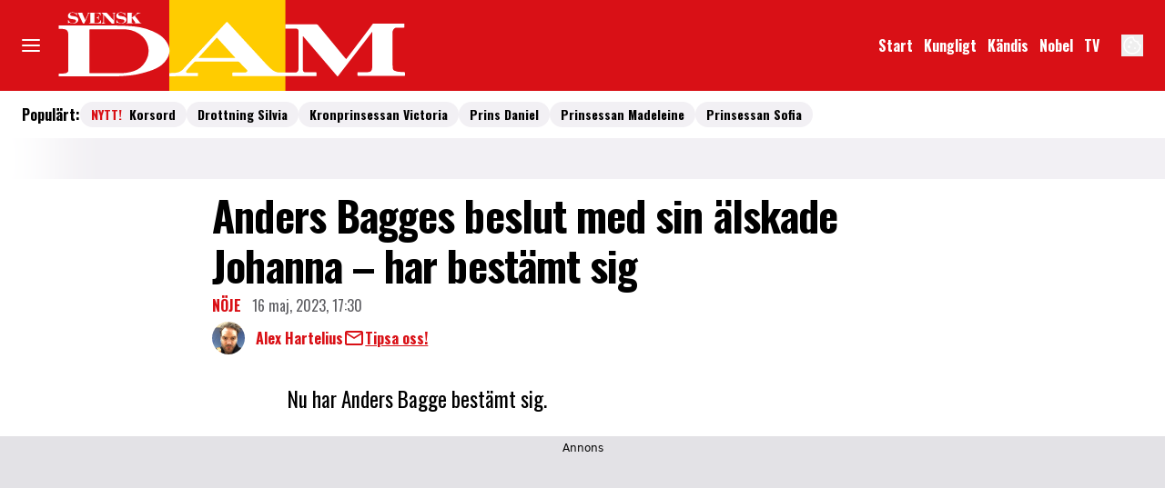

--- FILE ---
content_type: text/html; charset=utf-8
request_url: https://www.svenskdam.se/noje/anders-bagges-beslut-med-sin-alskade-johanna-har-bestamt-sig/9633773
body_size: 30154
content:
<!DOCTYPE html><html lang="sv-SE"><head><meta charSet="utf-8" data-next-head=""/><link rel="preload" href="https://cdn.cookielaw.org/consent/tcf.stub.js" as="script" data-next-head=""/><link rel="preload" href="https://cdn.cookielaw.org/scripttemplates/otSDKStub.js" as="script" data-next-head=""/><link rel="preload" href="/common/js/consent/consent-conf.js?v=2.3.15svenskdam-05" as="script"/><link rel="preload" href="/common/js/consent/consent-2.3.15svenskdam.js" as="script" data-next-head=""/><link rel="icon" href="/favicon.png" data-next-head=""/><meta name="isAccessibleForFree" content="true" data-next-head=""/><meta name="viewport" content="initial-scale=1.0, width=device-width" data-next-head=""/><title data-next-head="">Anders Bagges beslut med Johanna – har bestämt sig för att sälja | Svensk Damtidning</title><meta name="title" content="Anders Bagges beslut med Johanna – har bestämt sig för att sälja | Svensk Damtidning" data-next-head=""/><meta name="description" content="Anders Bagge har nu bestämt sig att sälja sitt hus – nu väljer han att berätta om beslutet i relationen med Johanna Lind Bagge." data-next-head=""/><link rel="canonical" href="https://www.svenskdam.se/noje/anders-bagges-beslut-med-sin-alskade-johanna-har-bestamt-sig/9633773" data-next-head=""/><meta name="keywords" data-next-head=""/><meta property="og:type" content="article" data-next-head=""/><meta property="og:url" content="https://www.svenskdam.se/noje/anders-bagges-beslut-med-sin-alskade-johanna-har-bestamt-sig/9633773" data-next-head=""/><meta property="og:title" content="Anders Bagges beslut med sin älskade Johanna – har bestämt sig" data-next-head=""/><meta property="og:description" content="Anders Bagge har nu bestämt sig att sälja sitt hus – nu väljer han att berätta om beslutet i relationen med Johanna Lind Bagge." data-next-head=""/><meta name="page-modified" content="1684243129" data-next-head=""/><meta property="article:published_time" content="2023-05-16T19:30:00+02:00" data-next-head=""/><meta property="article:section" content="nöje" data-next-head=""/><meta property="og:image" content="https://image.svenskdam.se/image-9634326?imageId=9634326&amp;panoy=4.2553191489362&amp;panox=0&amp;panow=99.958847407407&amp;panoh=65.878643971631&amp;heighty=0.46783578947369&amp;heightw=32.47627768595&amp;heighth=100.46783578947&amp;heightx=8.2644628099174&amp;width=1200&amp;height=667" data-next-head=""/><meta property="og:image:height" content="667" data-next-head=""/><meta name="twitter:card" content="summary_large_image" data-next-head=""/><meta name="twitter:title" content="Anders Bagges beslut med sin älskade Johanna – har bestämt sig" data-next-head=""/><meta name="twitter:description" content="Anders Bagge har nu bestämt sig att sälja sitt hus – nu väljer han att berätta om beslutet i relationen med Johanna Lind Bagge." data-next-head=""/><meta name="twitter:image" content="https://image.svenskdam.se/image-9634326?imageId=9634326&amp;panoy=4.2553191489362&amp;panox=0&amp;panow=99.958847407407&amp;panoh=65.878643971631&amp;heighty=0.46783578947369&amp;heightw=32.47627768595&amp;heighth=100.46783578947&amp;heightx=8.2644628099174&amp;width=1200&amp;height=667" data-next-head=""/><meta name="robots" content="max-image-preview:large" data-next-head=""/><link rel="preconnect" href="https://image.svenskdam.se/" data-next-head=""/><link rel="preconnect" href="https://securepubads.g.doubleclick.net" data-next-head=""/><link rel="dns-prefetch" href="https://securepubads.g.doubleclick.net" data-next-head=""/><meta property="al:web:should_fallback" content="true" data-next-head=""/><meta property="al:android:url" content="https://www.svenskdam.se?utm_medium=social&amp;utm_campaign=deeplink&amp;utm_source=facebook" data-next-head=""/><meta property="al:android:app_name" content="Svenskdam" data-next-head=""/><meta property="al:android:package" content="se.aller.svenskdam" data-next-head=""/><meta property="al:ios:url" content="https://www.svenskdam.se?utm_medium=social&amp;utm_campaign=deeplink&amp;utm_source=facebook" data-next-head=""/><meta property="al:ios:app_store_id" content="1530904500" data-next-head=""/><meta property="al:ios:app_name" content="Svenskdam" data-next-head=""/><link rel="preload" href="https://micro.rubiconproject.com/prebid/dynamic/13012.js" as="script" referrerPolicy="strict-origin-when-cross-origin" data-next-head=""/><link rel="preload" href="/common/js/ads/adnami-conf.js" as="script"/><link rel="preload" href="https://macro.adnami.io/macro/spec/adsm.macro.747590aa-4758-4281-839e-4b9b65def16a.js" as="script"/><link rel="preload" href="https://cdn.allermedia.se/seenthis/high-impact.min.js" as="script"/><link rel="preload" href="https://securepubads.g.doubleclick.net/tag/js/gpt.js" as="script" data-next-head=""/><link rel="preload" href="https://cdn.allermedia.se/se-aller-ads/prod/4.3.27/se/aller-ads.bundle.min.js?v=4.3.27-07" as="script" data-next-head=""/><link rel="preload" href="https://static.svenskdam.se/a5a4b90f6c1de24453bf09e4dc0f2d9e04c16260/_next/static/media/bd9b9909c3a641ff-s.p.woff2" as="font" type="font/woff2" crossorigin="anonymous" data-next-font="size-adjust"/><link rel="preload" href="https://static.svenskdam.se/a5a4b90f6c1de24453bf09e4dc0f2d9e04c16260/_next/static/media/756f9c755543fe29-s.p.woff2" as="font" type="font/woff2" crossorigin="anonymous" data-next-font="size-adjust"/><link rel="preload" href="https://static.svenskdam.se/a5a4b90f6c1de24453bf09e4dc0f2d9e04c16260/_next/static/media/4de1fea1a954a5b6-s.p.woff2" as="font" type="font/woff2" crossorigin="anonymous" data-next-font="size-adjust"/><link rel="preload" href="https://static.svenskdam.se/a5a4b90f6c1de24453bf09e4dc0f2d9e04c16260/_next/static/css/c55e28983a031dde.css" as="style"/><link rel="stylesheet" href="https://static.svenskdam.se/a5a4b90f6c1de24453bf09e4dc0f2d9e04c16260/_next/static/css/c55e28983a031dde.css" data-n-g=""/><link rel="preload" href="https://static.svenskdam.se/a5a4b90f6c1de24453bf09e4dc0f2d9e04c16260/_next/static/css/f45795a83a7ff2d8.css" as="style"/><link rel="stylesheet" href="https://static.svenskdam.se/a5a4b90f6c1de24453bf09e4dc0f2d9e04c16260/_next/static/css/f45795a83a7ff2d8.css"/><link rel="preload" href="https://static.svenskdam.se/a5a4b90f6c1de24453bf09e4dc0f2d9e04c16260/_next/static/css/19685846a13f65c9.css" as="style"/><link rel="stylesheet" href="https://static.svenskdam.se/a5a4b90f6c1de24453bf09e4dc0f2d9e04c16260/_next/static/css/19685846a13f65c9.css"/><noscript data-n-css=""></noscript><script defer="" nomodule="" src="https://static.svenskdam.se/a5a4b90f6c1de24453bf09e4dc0f2d9e04c16260/_next/static/chunks/polyfills-42372ed130431b0a.js" type="3bcfff6b303f60f212e6ec4a-text/javascript"></script><script defer="" src="https://static.svenskdam.se/a5a4b90f6c1de24453bf09e4dc0f2d9e04c16260/_next/static/chunks/4587-14fbe8293bb703a4.js" type="3bcfff6b303f60f212e6ec4a-text/javascript"></script><script defer="" src="https://static.svenskdam.se/a5a4b90f6c1de24453bf09e4dc0f2d9e04c16260/_next/static/chunks/8918-053d02dfccdaea05.js" type="3bcfff6b303f60f212e6ec4a-text/javascript"></script><script defer="" src="https://static.svenskdam.se/a5a4b90f6c1de24453bf09e4dc0f2d9e04c16260/_next/static/chunks/9674.9275cfdedc07d9f4.js" type="3bcfff6b303f60f212e6ec4a-text/javascript"></script><script defer="" src="https://static.svenskdam.se/a5a4b90f6c1de24453bf09e4dc0f2d9e04c16260/_next/static/chunks/7468.a371ca588fb07546.js" type="3bcfff6b303f60f212e6ec4a-text/javascript"></script><script defer="" src="https://static.svenskdam.se/a5a4b90f6c1de24453bf09e4dc0f2d9e04c16260/_next/static/chunks/2194.fc7464a05dd35bc2.js" type="3bcfff6b303f60f212e6ec4a-text/javascript"></script><script defer="" src="https://static.svenskdam.se/a5a4b90f6c1de24453bf09e4dc0f2d9e04c16260/_next/static/chunks/3828-cdd572c61520d80c.js" type="3bcfff6b303f60f212e6ec4a-text/javascript"></script><script defer="" src="https://static.svenskdam.se/a5a4b90f6c1de24453bf09e4dc0f2d9e04c16260/_next/static/chunks/7034.7e09564171d6e888.js" type="3bcfff6b303f60f212e6ec4a-text/javascript"></script><script defer="" src="https://static.svenskdam.se/a5a4b90f6c1de24453bf09e4dc0f2d9e04c16260/_next/static/chunks/8667.d40ef4fbbfd3f7fc.js" type="3bcfff6b303f60f212e6ec4a-text/javascript"></script><script defer="" src="https://static.svenskdam.se/a5a4b90f6c1de24453bf09e4dc0f2d9e04c16260/_next/static/chunks/6460.e4cd275ce362d509.js" type="3bcfff6b303f60f212e6ec4a-text/javascript"></script><script defer="" src="https://static.svenskdam.se/a5a4b90f6c1de24453bf09e4dc0f2d9e04c16260/_next/static/chunks/9833-7b0250fa15d87482.js" type="3bcfff6b303f60f212e6ec4a-text/javascript"></script><script defer="" src="https://static.svenskdam.se/a5a4b90f6c1de24453bf09e4dc0f2d9e04c16260/_next/static/chunks/5260.b5b339977f331c82.js" type="3bcfff6b303f60f212e6ec4a-text/javascript"></script><script defer="" src="https://static.svenskdam.se/a5a4b90f6c1de24453bf09e4dc0f2d9e04c16260/_next/static/chunks/4434.9e2010eba0241750.js" type="3bcfff6b303f60f212e6ec4a-text/javascript"></script><script defer="" src="https://static.svenskdam.se/a5a4b90f6c1de24453bf09e4dc0f2d9e04c16260/_next/static/chunks/3405.c6ef30c082f9c6cf.js" type="3bcfff6b303f60f212e6ec4a-text/javascript"></script><script defer="" src="https://static.svenskdam.se/a5a4b90f6c1de24453bf09e4dc0f2d9e04c16260/_next/static/chunks/1513.c9864a2d3b5a24ab.js" type="3bcfff6b303f60f212e6ec4a-text/javascript"></script><script defer="" src="https://static.svenskdam.se/a5a4b90f6c1de24453bf09e4dc0f2d9e04c16260/_next/static/chunks/2907.3571b68ee613dcaa.js" type="3bcfff6b303f60f212e6ec4a-text/javascript"></script><script defer="" src="https://static.svenskdam.se/a5a4b90f6c1de24453bf09e4dc0f2d9e04c16260/_next/static/chunks/9155.65f05b555d3a8629.js" type="3bcfff6b303f60f212e6ec4a-text/javascript"></script><script defer="" src="https://static.svenskdam.se/a5a4b90f6c1de24453bf09e4dc0f2d9e04c16260/_next/static/chunks/411-53d7cc16e1f0d413.js" type="3bcfff6b303f60f212e6ec4a-text/javascript"></script><script defer="" src="https://static.svenskdam.se/a5a4b90f6c1de24453bf09e4dc0f2d9e04c16260/_next/static/chunks/3696.312272c548c77e83.js" type="3bcfff6b303f60f212e6ec4a-text/javascript"></script><script defer="" src="https://static.svenskdam.se/a5a4b90f6c1de24453bf09e4dc0f2d9e04c16260/_next/static/chunks/9174.cd491acefca132df.js" type="3bcfff6b303f60f212e6ec4a-text/javascript"></script><script defer="" src="https://static.svenskdam.se/a5a4b90f6c1de24453bf09e4dc0f2d9e04c16260/_next/static/chunks/6921.4a15bbe1daadcca3.js" type="3bcfff6b303f60f212e6ec4a-text/javascript"></script><script defer="" src="https://static.svenskdam.se/a5a4b90f6c1de24453bf09e4dc0f2d9e04c16260/_next/static/chunks/3934.38292c581aed22d0.js" type="3bcfff6b303f60f212e6ec4a-text/javascript"></script><script defer="" src="https://static.svenskdam.se/a5a4b90f6c1de24453bf09e4dc0f2d9e04c16260/_next/static/chunks/316.a3ce6af088c081dd.js" type="3bcfff6b303f60f212e6ec4a-text/javascript"></script><script defer="" src="https://static.svenskdam.se/a5a4b90f6c1de24453bf09e4dc0f2d9e04c16260/_next/static/chunks/7176.9174609495f4b807.js" type="3bcfff6b303f60f212e6ec4a-text/javascript"></script><script defer="" src="https://static.svenskdam.se/a5a4b90f6c1de24453bf09e4dc0f2d9e04c16260/_next/static/chunks/1702.abdec3fe70b30e01.js" type="3bcfff6b303f60f212e6ec4a-text/javascript"></script><script defer="" src="https://static.svenskdam.se/a5a4b90f6c1de24453bf09e4dc0f2d9e04c16260/_next/static/chunks/7546.a3df214143586b40.js" type="3bcfff6b303f60f212e6ec4a-text/javascript"></script><script defer="" src="https://static.svenskdam.se/a5a4b90f6c1de24453bf09e4dc0f2d9e04c16260/_next/static/chunks/177.ee72a85014b96469.js" type="3bcfff6b303f60f212e6ec4a-text/javascript"></script><script src="https://static.svenskdam.se/a5a4b90f6c1de24453bf09e4dc0f2d9e04c16260/_next/static/chunks/webpack-7f844ec9e5a1a0d2.js" defer="" type="3bcfff6b303f60f212e6ec4a-text/javascript"></script><script src="https://static.svenskdam.se/a5a4b90f6c1de24453bf09e4dc0f2d9e04c16260/_next/static/chunks/framework-a2fe0be7ac145602.js" defer="" type="3bcfff6b303f60f212e6ec4a-text/javascript"></script><script src="https://static.svenskdam.se/a5a4b90f6c1de24453bf09e4dc0f2d9e04c16260/_next/static/chunks/main-28fe89b1c29f7fe3.js" defer="" type="3bcfff6b303f60f212e6ec4a-text/javascript"></script><script src="https://static.svenskdam.se/a5a4b90f6c1de24453bf09e4dc0f2d9e04c16260/_next/static/chunks/pages/_app-04fbb67ae66f0a33.js" defer="" type="3bcfff6b303f60f212e6ec4a-text/javascript"></script><script src="https://static.svenskdam.se/a5a4b90f6c1de24453bf09e4dc0f2d9e04c16260/_next/static/chunks/6231-1b22f719ccd408b3.js" defer="" type="3bcfff6b303f60f212e6ec4a-text/javascript"></script><script src="https://static.svenskdam.se/a5a4b90f6c1de24453bf09e4dc0f2d9e04c16260/_next/static/chunks/8447-cf726e7c8355e707.js" defer="" type="3bcfff6b303f60f212e6ec4a-text/javascript"></script><script src="https://static.svenskdam.se/a5a4b90f6c1de24453bf09e4dc0f2d9e04c16260/_next/static/chunks/pages/(labrador)/%5Bdevice%5D/article/%5B%5B...params%5D%5D-521a264feefe2839.js" defer="" type="3bcfff6b303f60f212e6ec4a-text/javascript"></script><script src="https://static.svenskdam.se/a5a4b90f6c1de24453bf09e4dc0f2d9e04c16260/_next/static/a5a4b90f6c1de24453bf09e4dc0f2d9e04c16260/_buildManifest.js" defer="" type="3bcfff6b303f60f212e6ec4a-text/javascript"></script><script src="https://static.svenskdam.se/a5a4b90f6c1de24453bf09e4dc0f2d9e04c16260/_next/static/a5a4b90f6c1de24453bf09e4dc0f2d9e04c16260/_ssgManifest.js" defer="" type="3bcfff6b303f60f212e6ec4a-text/javascript"></script></head><body><div id="__next"><div id="modal"></div><div class="h-full min-h-screen relative scroll-smooth scroll-pt-40 flex flex-col __variable_b5c753 __variable_908d74"><header class="w-full max-w-grid mx-auto sticky top-0 left-0 z-menu group hide-in-mobile-app" id="menu" data-cts-object-group=""><div class="bg-primary-700 wings-primary-700 px-grid-m gap-3 grid grid-cols-[auto_auto_1fr_auto] items-center relative wings !z-2 overflow-x-hidden lg:overflow-x-visible md:overflow-y-visible overflow-y-hidden"><label class="group/hamburger relative block cursor-pointer bg-transparent h-5 w-5 row-span-2 col-span-1 cts-tracking-object" data-cts-object-category="menu" data-cts-object-name="open" data-cts-object-extra-info="[{&quot;type&quot;:&quot;main_navigation_menu&quot;}]"><input class="peer absolute left-0 top-0 h-full w-full cursor-pointer appearance-none" aria-label="Knapp för att öppna meny med länkar" role="switch" aria-checked="false" type="checkbox"/><hr class="absolute top-1/2 -mt-0.25 h-0.5 w-full transform rounded-full border-0 transition-all duration-300 ease-in-out bg-black last-of-type:translate-y-1.5 peer-checked:translate-y-0 peer-checked:last-of-type:-rotate-45 first-of-type:-translate-y-1.5 peer-checked:first-of-type:rotate-45 peer-checked:second-of-type:scale-x-0 third-of-type:hidden !bg-white"/><hr class="absolute top-1/2 -mt-0.25 h-0.5 w-full transform rounded-full border-0 transition-all duration-300 ease-in-out bg-black last-of-type:translate-y-1.5 peer-checked:translate-y-0 peer-checked:last-of-type:-rotate-45 first-of-type:-translate-y-1.5 peer-checked:first-of-type:rotate-45 peer-checked:second-of-type:scale-x-0 third-of-type:hidden !bg-white"/><hr class="absolute top-1/2 -mt-0.25 h-0.5 w-full transform rounded-full border-0 transition-all duration-300 ease-in-out bg-black last-of-type:translate-y-1.5 peer-checked:translate-y-0 peer-checked:last-of-type:-rotate-45 first-of-type:-translate-y-1.5 peer-checked:first-of-type:rotate-45 peer-checked:second-of-type:scale-x-0 third-of-type:hidden !bg-white"/><hr class="absolute top-1/2 -mt-0.25 h-0.5 w-full transform rounded-full border-0 transition-all duration-300 ease-in-out bg-black last-of-type:translate-y-1.5 peer-checked:translate-y-0 peer-checked:last-of-type:-rotate-45 first-of-type:-translate-y-1.5 peer-checked:first-of-type:rotate-45 peer-checked:second-of-type:scale-x-0 third-of-type:hidden !bg-white"/></label><a class="text-primary-900 h-13 xs:h-16 md:!h-25 row-span-2 col-span-2 md:col-span-1 justify-self-center md:justify-self-auto [&amp;_svg]:h-full flex-shrink-0 relative right-3 md:right-0 transition-all" href="/" aria-label="Länk till Svensk Dams startsida"><svg xmlns="http://www.w3.org/2000/svg" viewBox="0 0 201 51"><g fill-rule="evenodd"><path fill="#d91016" d="M0 0h201v51H0z"></path><path fill="#fc0" d="M66.3 0h65.1v51H66.3z"></path><path fill="#fff" d="M65.4 24.6c-1.2-2.4-3.1-4.3-5.5-5.6-4.2-2.4-8.7-3.7-13.4-4.2-4-.4-8-.5-12-.5H4.6c-.2 0-.3 0-.3.3v1.3c0 .3.1.3.3.3.9 0 1.8 0 2.7.1 1.5.2 2.4 1.2 2.4 2.7v20.5c0 .6-.2.9-.6 1.2-.3.2-.6.3-.9.4-.9.2-1.8.2-2.7.2-.4 0-.9-.1-1.1.1s0 .7-.1 1.1.1.4.5.4h17.3c4.5-.1 10.1.1 15.7-.1 4.5-.2 8.9-.5 13.2-1.7 2.8-.8 5.7-1.5 8.3-2.9 2.2-1.1 4.1-2.6 5.4-4.7 2-2.9 2.3-5.9.7-8.9m-13.9 12c-1.8 2.1-4.2 3.2-6.8 3.8-2.1.5-4.2.7-6.3.7H22c-.4 0-.4-.1-.4-.5V16.9c0-.4.1-.5.5-.5H40c3.3 0 6.5.6 9.3 2.5 3.6 2.4 5.5 5.8 5.4 10.1-.1 3-1.4 5.5-3.2 7.6"></path></g><path fill="#fff" d="M14.6 8.7h-.2c-.1-.5-.7-1.6-2.3-1.6-.8 0-1.4.4-1.4 1 0 1.7 4.6.1 4.6 2.9 0 1.2-1 2.2-2.9 2.2-1.2 0-1.6-.5-2.1-.5-.3 0-.4.2-.4.3h-.3v-1.8h.2c0 .6.9 1.8 2.4 1.8.9 0 1.9-.5 1.9-1.2 0-1.8-4.6-.1-4.6-2.9 0-1.1 1-2 2.6-2 1 0 1.6.5 1.9.5s.3-.1.3-.3h.2zm.5-1.5h-.4v-.1H18v.2h-.5l1.7 3.9L20.7 8c.1-.2.1-.4.1-.5 0-.3-.2-.3-.6-.3h-.1v-.1h1.8v.2h-.2c-.4 0-.5.3-.6.5l-2.4 5.3h-.8zm6.3 5.7h.7V7.2h-.7v-.1h6.4v1.6h-.2c-.1-.8-.5-1.4-2.2-1.4h-1v2.6h1c.9 0 1.2-.5 1.2-1.1h.2v2.3h-.2c0-.6-.3-1.1-1.2-1.1h-1v2.9h.8c1.9 0 2.4-.7 2.6-1.6h.2v1.8h-6.7zm7 0c.6 0 .9-.1.9-.6V8l-.7-.7h-.3v-.2h2.9l3.9 4.3V7.8c0-.2-.1-.6-.8-.6v-.1h1.9v.2c-.7 0-.7.3-.7.6v5.3h-1.4l-4.4-4.8v4.1c0 .5.2.6.9.6v.2h-2.1zm13.2-4.2h-.2c-.1-.5-.7-1.6-2.3-1.6-.8 0-1.4.4-1.4 1 0 1.7 4.6.1 4.6 2.9 0 1.2-1 2.2-2.9 2.2-1.2 0-1.6-.5-2.1-.5-.3 0-.4.2-.4.3h-.2v-1.8h.2c0 .6.9 1.8 2.4 1.8 1 0 1.9-.5 1.9-1.2 0-1.8-4.6-.1-4.6-2.9 0-1.1 1-2 2.6-2 1 0 1.6.5 1.9.5s.3-.1.3-.3h.2zm.6 4.2h.7V7.2h-.7v-.1H46v.2h-.7v2.6l2.7-2c.3-.2.4-.4.4-.5s-.3-.2-.5-.2h-.1v-.1h2.4v.2h-.1c-.7 0-1.3.3-2.5 1.2l-.6.4 3.1 4h.5v.2h-3.8v-.2h.7L45.4 10l-.1.1v2.8h.7v.2h-3.8z"></path><path fill="#fff" fill-rule="evenodd" d="M197.7 40.4c-.9 0-1.9 0-2.8-.1s-1.7-.3-2.5-.7c-.4-.3-.7-.6-.8-1.1l-.2-3.3V18.4c0-1 .4-1.9 1.2-2.5.3-.3.7-.4 1.1-.4h4.1c.2 0 .4-.2.3-.4v-1.5c0-.3-.1-.4-.4-.4h-16.8c-.3 0-.4.1-.6.3-1.2 1.8-14.6 19.4-14.6 19.4-.2.2-.3.2-.5 0l-.3-.3L149.6 14c-.2-.2-.4-.3-.7-.3h-17.5v2.4h6.3a1.08 1.08 0 0 1 1 1V39c0 .8-.6 1.5-1.4 1.7h-9.2c-1 0-2.3-.3-3.4-1-1.3-.9-2.5-2-3.6-3.2l-22-23.9q-.45-.45-.9 0L74 38.9c-.8.9-2 1.6-3.2 1.8-1.4.3-3 .3-4.5.3v1.8l15.9-.1c.1 0 .2-.1.2-.2v-1.4c0-.1-.1-.2-.2-.2h-5.6c-.7 0-.9-.2-.8-.9a.55.55 0 0 1 .3-.5c1.3-1.7 2.9-3.2 4.4-4.8.1-.1.3-.1.4-.1h24c.2 0 .4 0 .6.2l3.7 3.8c.3.3.6.5.8.9.2.3.1.6-.2.8-.4.3-.9.4-1.4.4H102c-.2 0-.4.2-.4.4v1.1a.47.47 0 0 0 .5.5h46.5q.3 0 .3-.3V41c0-.3-.1-.4-.4-.4h-5.7a1.58 1.58 0 0 1-1.6-1.6V20.6c0-.1-.1-.2.1-.3l19.1 22.4c.2.2.3.2.5 0l18.6-24.1.6-.8v19c0 .5 0 1.1-.1 1.6-.1.8-.4 1.6-1.3 1.9-.5.2-1.1.2-1.6.2h-5q-.3 0-.3.3v1.3a.47.47 0 0 0 .5.5h25.8q.3 0 .3-.3v-1.4c-.2-.5-.3-.6-.7-.5m-94.4-7.9H82.7c-.1-.1 0-.2.1-.2l10-11c.2-.2.3-.2.4 0l10.1 11.1c.1.1 0 .1 0 .1"></path></svg></a><nav class="bg-primary-700 flex hidden overflow-hidden p-1.5 relative row-span-2 md:justify-end md:flex lg:mx-0"><ul class="scrollbar-thumb-primary-500 scrollbar-track-primary-600 h-12 gap-x-3 px-4 lg:px-0 scrollbar-h-1 flex group-data-[open]:hidden flex-row items-center overflow-x-auto overflow-y-hidden scrollbar" aria-label="Navigering för innehållskategorier"><li><a class="text-white p-1.5 text-headline-2xs inline-block" href="/" aria-label="Länk till startsidan">Start</a></li><li><a class="text-white p-1.5 text-headline-2xs inline-block" href="/kungligt" aria-label="Länk till kategorin Kungligt">Kungligt</a></li><li><a class="text-white p-1.5 text-headline-2xs inline-block" href="/noje" aria-label="Länk till kategorin Kändis">Kändis</a></li><li><a class="text-white p-1.5 text-headline-2xs inline-block" href="/nobel" aria-label="Länk till kategorin om Nobelfesten">Nobel</a></li><li><a class="text-white p-1.5 text-headline-2xs inline-block" href="/video" aria-label="Länk till kategorin TV som är Svensk Dams Video-sida">TV</a></li></ul><search><form class="bg-transparent w-full h-12 gap-x-2 hidden lg:group-data-[open]:flex flex-row items-center" action="/search/" method="GET"><div class="group flex w-full flex-col items-start gap-y-1 flex-grow"><div class="relative flex w-full flex-col items-start gap-y-1"><div class="relative flex w-full flex-col items-start gap-y-1"><input class="w-full rounded p-2 transition-all outline-royal-blue-200 focus:ring-royal-blue-700 group-data-[status=error]:outline-primary-200 group-data-[status=error]:hover:outline-primary-200 group-data-[status=error]:ring-primary-800 group-data-[status=error]:hover:ring-primary-800 bg-white outline-0 outline-offset-1 ring-1 ring-inset ring-black placeholder:text-gray-600 group-data-[status=error]:bg-white group-data-[status=error]:outline-4 group-data-[status=error]:ring-2 group-data-[status=error]:ring-inset group-data-[status=error]:placeholder:text-gray-600 group-data-[status=error]:hover:bg-white group-data-[status=error]:hover:outline-4 group-data-[status=error]:hover:ring-2 hover:not-focus:bg-white hover:not-focus:outline-0 hover:not-focus:ring-1 hover:not-focus:ring-black focus:bg-white focus:outline-4 focus:ring-2 h-10 peer-[.absolute]/icon:pr-7 lg:group-data-[open]:max-w-screen-sm ml-auto" id=":Rpmq6:" name="s" placeholder="Sök..." value=""/></div></div></div><button class="active:ring-0 border duration-200 ease-in-out focus:outline-none focus:ring-4 hover:ring-0 inline-flex items-center justify-center outline-none ring-0 rounded-full transition-all whitespace-nowrap text-black bg-gray-100 border-gray-100 hover:bg-gray-200 hover:border-gray-200 active:bg-gray-300 active:border-gray-300 focus:bg-gray-300 focus:border-gray-300 focus:ring-royal-blue-200 h-9 px-6 py-2.25 text-headline-2xs gap-2.5" type="submit"><div class="visible contents">Sök</div></button></form></search></nav><nav class="gap-x-3 flex flex-row row-span-2"><button type="button" aria-label="Knapp för att öppna inställningarna för cookies"><svg xmlns="http://www.w3.org/2000/svg" fill="none" viewBox="0 0 24 24" class="h-6 w-6 text-white" name="cookie"><path fill="currentColor" d="M12 21.75a9.5 9.5 0 0 1-3.803-.768 9.9 9.9 0 0 1-3.095-2.084 9.9 9.9 0 0 1-2.084-3.095A9.5 9.5 0 0 1 2.25 12q0-1.905.735-3.665A10.2 10.2 0 0 1 5.01 5.213 9.8 9.8 0 0 1 8.072 3.04q1.773-.814 3.832-.814.454 0 .928.04t.964.137q-.148 1.125.213 2.082.36.956 1.072 1.61a4.2 4.2 0 0 0 1.71.936q1 .284 2.138.072-.477 1.475.404 2.738.88 1.264 2.386 1.381.015.17.023.316.008.145.008.315a9.6 9.6 0 0 1-.77 3.831 10.2 10.2 0 0 1-2.09 3.15 9.8 9.8 0 0 1-3.095 2.134A9.3 9.3 0 0 1 12 21.75M10.505 9.904q.582 0 .99-.414.41-.413.409-.995 0-.582-.41-.99a1.36 1.36 0 0 0-.994-.409q-.578 0-.99.41a1.35 1.35 0 0 0-.414.994q0 .577.414.99.413.414.995.414m-2 5q.582 0 .99-.414.41-.413.409-.995 0-.582-.41-.99a1.36 1.36 0 0 0-.994-.409q-.578 0-.99.41a1.35 1.35 0 0 0-.414.994q0 .577.414.99.413.414.995.414m6.5 1a.86.86 0 0 0 .64-.264.89.89 0 0 0 .259-.645.87.87 0 0 0-.26-.64.88.88 0 0 0-.644-.259.88.88 0 0 0-.64.26.87.87 0 0 0-.264.644q0 .377.264.64.263.264.645.264m-3.003 4.346q3.14 0 5.572-2.22t2.666-5.644q-1.288-.54-2.015-1.5a4.8 4.8 0 0 1-.92-2.23q-1.99-.228-3.371-1.564-1.38-1.336-1.609-3.357-1.952-.09-3.537.628a8.3 8.3 0 0 0-2.702 1.92 8.8 8.8 0 0 0-1.727 2.715Q3.75 10.51 3.75 12q0 3.42 2.414 5.836 2.415 2.415 5.838 2.414"></path></svg></button></nav></div><div id="navigationDrawer" class="bg-white wings-white px-3 py-5 w-full h-[calc(100dvh_-_100%)] gap-y-5 sm:px-8 sm:py-8 md:px-16 md:py-10 lg:px-25 lg:py-13 -translate-y-[120%] -z-2 absolute flex-col flex group-data-[open]:translate-y-0 left-0 overflow-y-auto overflow-x-hidden top-full transition-transform wings lg:overflow-visible"><search><form class="bg-transparent w-full h-12 gap-x-2 max-w-screen-sm mx-auto [&amp;_button]:hidden flex flex-row items-center sm:[&amp;_button]:block lg:hidden" action="/search/" method="GET"><div class="group flex w-full flex-col items-start gap-y-1 flex-grow"><div class="relative flex w-full flex-col items-start gap-y-1"><div class="relative flex w-full flex-col items-start gap-y-1"><input class="w-full rounded p-2 transition-all outline-royal-blue-200 focus:ring-royal-blue-700 group-data-[status=error]:outline-primary-200 group-data-[status=error]:hover:outline-primary-200 group-data-[status=error]:ring-primary-800 group-data-[status=error]:hover:ring-primary-800 bg-white outline-0 outline-offset-1 ring-1 ring-inset ring-black placeholder:text-gray-600 group-data-[status=error]:bg-white group-data-[status=error]:outline-4 group-data-[status=error]:ring-2 group-data-[status=error]:ring-inset group-data-[status=error]:placeholder:text-gray-600 group-data-[status=error]:hover:bg-white group-data-[status=error]:hover:outline-4 group-data-[status=error]:hover:ring-2 hover:not-focus:bg-white hover:not-focus:outline-0 hover:not-focus:ring-1 hover:not-focus:ring-black focus:bg-white focus:outline-4 focus:ring-2 h-10 peer-[.absolute]/icon:pr-7 lg:group-data-[open]:max-w-screen-sm ml-auto" id=":R2qq6:" name="s" placeholder="Sök..." value=""/></div></div></div><button class="active:ring-0 border duration-200 ease-in-out focus:outline-none focus:ring-4 hover:ring-0 inline-flex items-center justify-center outline-none ring-0 rounded-full transition-all whitespace-nowrap text-black bg-gray-100 border-gray-100 hover:bg-gray-200 hover:border-gray-200 active:bg-gray-300 active:border-gray-300 focus:bg-gray-300 focus:border-gray-300 focus:ring-royal-blue-200 h-9 px-6 py-2.25 text-headline-2xs gap-2.5" type="submit"><div class="visible contents">Sök</div></button></form></search><nav class="sm:gap-3 md:gap-4 h-full sm:grid sm:grid-cols-2 md:grid-cols-3 lg:grid-cols-4 auto-rows-min lg:overflow-y-auto transition-opacity opacity-0 pointer-events-none group-data-[open]:opacity-100 group-data-[open]:pointer-events-auto" aria-label="Navigeringsmeny"><ul class="gap-0 flex flex-col"><li><a class="text-black py-2.5 text-headline-2xs block cts-tracking-object" href="/kungligt" aria-label="Länk till kategorin Kungligt" data-cts-object-category="menu" data-cts-object-extra-info="[{&quot;type&quot;:&quot;main_navigation_menu&quot;}]" data-cts-object-url="/kungligt" data-cts-object-name="Kungligt" data-depth="1">Kungligt</a></li><li><a class="text-black py-2.5 text-headline-2xs block cts-tracking-object" href="/noje" aria-label="Länk till kategorin Nöje" data-cts-object-category="menu" data-cts-object-extra-info="[{&quot;type&quot;:&quot;main_navigation_menu&quot;}]" data-cts-object-url="/noje" data-cts-object-name="Kändis" data-depth="1">Kändis</a></li><li><a class="text-black py-2.5 text-headline-2xs block cts-tracking-object" href="/kungliga-modebloggen" aria-label="Länk till kategorin Kungligt mode" data-cts-object-category="menu" data-cts-object-extra-info="[{&quot;type&quot;:&quot;main_navigation_menu&quot;}]" data-cts-object-url="/kungliga-modebloggen" data-cts-object-name="Kungligt mode" data-depth="1">Kungligt mode</a></li><li><a class="text-black py-2.5 text-headline-2xs block cts-tracking-object" href="/nobel" aria-label="Länk till kategorin om Nobelfesten" data-cts-object-category="menu" data-cts-object-extra-info="[{&quot;type&quot;:&quot;main_navigation_menu&quot;}]" data-cts-object-url="/nobel" data-cts-object-name="Nobel" data-depth="1">Nobel</a></li><li><a class="text-black py-2.5 text-headline-2xs block cts-tracking-object" href="/video" aria-label="Länk till kategorin TV som är Svensk Dams Video-sida" data-cts-object-category="menu" data-cts-object-extra-info="[{&quot;type&quot;:&quot;main_navigation_menu&quot;}]" data-cts-object-url="/video" data-cts-object-name="TV" data-depth="1">TV</a></li><li><a class="text-black py-2.5 text-headline-2xs block cts-tracking-object" href="/kronika" aria-label="Länk till kategorin Krönikor" data-cts-object-category="menu" data-cts-object-extra-info="[{&quot;type&quot;:&quot;main_navigation_menu&quot;}]" data-cts-object-url="/kronika" data-cts-object-name="Krönikor" data-depth="1">Krönikor</a></li><li><a class="text-black py-2.5 text-headline-2xs block cts-tracking-object" href="/korsord" aria-label="Länk till spel" data-cts-object-category="menu" data-cts-object-extra-info="[{&quot;type&quot;:&quot;main_navigation_menu&quot;,&quot;campaign&quot;:&quot;keesing_games&quot;}]" data-cts-object-url="/korsord" data-cts-object-name="NYTT! Spel" data-depth="1"><span class="text-primary-700">NYTT!</span> Korsord</a></li><li><a class="text-black py-2.5 text-headline-2xs block cts-tracking-object" href="/direkt" data-cts-object-category="menu" data-cts-object-extra-info="[{&quot;type&quot;:&quot;main_navigation_menu&quot;}]" data-cts-object-url="/direkt" data-cts-object-name="[object Object]" data-depth="1">Svenskdam Direkt</a></li></ul><ul class="gap-0 flex flex-col"><li><a class="text-black py-2.5 text-headline-2xs block cts-tracking-object" href="https://prenumerera.se/tidningar/svensk-damtidning?utm_source=svenskdam.se&amp;utm_medium=menu&amp;utm_campaign=svenskdamtidning" aria-label="Länk till att prenumerera på Svensk Dam" data-cts-object-category="menu" data-cts-object-extra-info="[{&quot;type&quot;:&quot;main_navigation_menu&quot;}]" data-cts-object-url="https://prenumerera.se/tidningar/svensk-damtidning/?utm_source=svenskdam.se&amp;utm_medium=menu&amp;utm_campaign=svenskdamtidning" data-cts-object-name="Prenumerera" data-depth="1">Prenumerera</a></li><li><a class="text-black py-2.5 text-headline-2xs block cts-tracking-object" href="/nyhetsbrev" aria-label="Länk till sidan för prenumerera på Svensk Dams nyhetsbrev" data-cts-object-category="menu" data-cts-object-extra-info="[{&quot;type&quot;:&quot;main_navigation_menu&quot;}]" data-cts-object-url="/nyhetsbrev" data-cts-object-name="Nyhetsbrev" data-depth="1">Nyhetsbrev</a></li><li><a class="text-black py-2.5 text-headline-2xs block cts-tracking-object" href="/alla-amnen" aria-label="Länk till sidan Alla ämnen där alla kategorier på Svensk Dam visas i alfabetisk ordning" data-cts-object-category="menu" data-cts-object-extra-info="[{&quot;type&quot;:&quot;main_navigation_menu&quot;}]" data-cts-object-url="/alla-amnen" data-cts-object-name="Alla ämnen" data-depth="1">Alla ämnen</a></li><li><a class="text-black py-2.5 text-headline-2xs block cts-tracking-object" href="/svensk-damtidnings-lasarpanel" aria-label="Länk till sidan där du kan gå med i Svensk Dams läsarpanel" data-cts-object-category="menu" data-cts-object-extra-info="[{&quot;type&quot;:&quot;main_navigation_menu&quot;}]" data-cts-object-url="/svensk-damtidnings-lasarpanel" data-cts-object-name="Läsarpanel" data-depth="1">Läsarpanel</a></li><li><a class="text-black py-2.5 text-headline-2xs block cts-tracking-object" href="/vara-skribenter" aria-label="Länk till sidan där alla skribenter för Svensk Dam listas" data-cts-object-category="menu" data-cts-object-extra-info="[{&quot;type&quot;:&quot;main_navigation_menu&quot;}]" data-cts-object-url="/vara-skribenter" data-cts-object-name="Våra skribenter" data-depth="1">Våra skribenter</a></li><li><a class="text-black py-2.5 text-headline-2xs block cts-tracking-object" href="/creative-studio" aria-label="Länk till sidan där alla Svensk Dams annonssamarbeten listas" data-cts-object-category="menu" data-cts-object-extra-info="[{&quot;type&quot;:&quot;main_navigation_menu&quot;}]" data-cts-object-url="/creative-studio" data-cts-object-name="Creative studio" data-depth="1">Creative studio</a></li><li><a class="text-black py-2.5 text-headline-2xs block cts-tracking-object pointer-events-none" href="/" data-cts-object-category="menu" data-cts-object-extra-info="[{&quot;type&quot;:&quot;main_navigation_menu&quot;}]" data-cts-object-url="#" data-cts-object-name="Våra hovexperter" data-depth="1">Våra hovexperter</a></li><li><a class="text-black py-2.5 text-ui-md block cts-tracking-object" href="/vara-skribenter/herman_lindqvist" data-cts-object-category="menu" data-cts-object-extra-info="[{&quot;type&quot;:&quot;main_navigation_menu&quot;}]" data-cts-object-url="/vara-skribenter/herman_lindqvist" data-cts-object-name="Historiker Herman Lindqvist" data-depth="1"><span class="text-headline-2xs text-gray-600">Historiker</span> Herman Lindqvist</a></li><li><a class="text-black py-2.5 text-ui-md block cts-tracking-object" href="/vara-skribenter/johan_t_lindwall" data-cts-object-category="menu" data-cts-object-extra-info="[{&quot;type&quot;:&quot;main_navigation_menu&quot;}]" data-cts-object-url="/vara-skribenter/johan_t_lindwall" data-cts-object-name="Chefredaktör Johan T. Lindwall" data-depth="1"><span class="text-headline-2xs text-gray-600">Chefredaktör</span> Johan T. Lindwall</a></li><li><a class="text-black py-2.5 text-ui-md block cts-tracking-object" href="/vara-skribenter/helena_wiklund" data-cts-object-category="menu" data-cts-object-extra-info="[{&quot;type&quot;:&quot;main_navigation_menu&quot;}]" data-cts-object-url="/vara-skribenter/helena_wiklund" data-cts-object-name="Hovreporter Helena Wiklund" data-depth="1"><span class="text-headline-2xs text-gray-600">Hovreporter</span> Helena Wiklund</a></li></ul><ul class="gap-0 flex flex-col"><li><a class="text-black py-2.5 text-headline-2xs block cts-tracking-object" href="/kontaktaoss" aria-label="Länk till sidan för att kontakta Svensk Dam i olika ärenden" data-cts-object-category="menu" data-cts-object-extra-info="[{&quot;type&quot;:&quot;main_navigation_menu&quot;}]" data-cts-object-url="/kontaktaoss" data-cts-object-name="Kontakta oss" data-depth="1">Kontakta oss</a></li><li><a class="text-black py-2.5 text-ui-md block cts-tracking-object" href="/om-oss" aria-label="Länk till sidan om Svensk Dam och dess historia" data-cts-object-category="menu" data-cts-object-extra-info="[{&quot;type&quot;:&quot;main_navigation_menu&quot;}]" data-cts-object-url="/om-oss" data-cts-object-name="Om oss" data-depth="1">Om oss</a></li><li><a class="text-black py-2.5 text-ui-md block cts-tracking-object" href="https://svenskdamtidning.ocast.com" aria-label="Länk till sidan om du vill annonsera på Svensk Dam" data-cts-object-category="menu" data-cts-object-extra-info="[{&quot;type&quot;:&quot;main_navigation_menu&quot;}]" data-cts-object-url="https://svenskdamtidning.ocast.com/" data-cts-object-name="Annonsera" data-depth="1">Annonsera</a></li><li><a class="text-black py-2.5 text-ui-md block cts-tracking-object" href="/om-cookies" aria-label="Länk till information och val gällande cookies på Svensk Dam" data-cts-object-category="menu" data-cts-object-extra-info="[{&quot;type&quot;:&quot;main_navigation_menu&quot;}]" data-cts-object-url="/om-cookies" data-cts-object-name="Om Cookies" data-depth="1">Om Cookies</a></li><li><a class="text-black py-2.5 text-ui-md block cts-tracking-object" href="/" aria-label="Länk till sidan för att hantera dina cookie-preferenser" data-cts-object-category="menu" data-cts-object-extra-info="[{&quot;type&quot;:&quot;main_navigation_menu&quot;}]" data-cts-object-url="#" data-cts-object-name="Hantera preferenser" data-depth="1">Hantera preferenser</a></li></ul><aside class="gap-3 self-start flex flex-wrap mt-3" aria-label="Länkar till Svensk Dam på sociala medier"><p class="text-headline-2xs w-full">Följ Svensk Dam</p><a class="" href="https://www.facebook.com/svenskdamtidning?locale=sv_SE" target="_blank" aria-label="Länk till facebook"><span class="ring-royal-blue-200 border-none bg-primary-700 text-white hover:border-primary-600 hover:bg-primary-600 hover:text-white focus:border-primary-800 focus:bg-primary-800 focus:text-white active:border-primary-800 active:bg-primary-800 active:text-white w-8 h-8 inline-flex items-center justify-center transition-all duration-200 ease-in-out ring-0 border rounded-full focus:ring-4 focus:outline-none hover:ring-0 hover:outline-none active:ring-0 active:outline-none gap-3 self-end flex flex-wrap"><svg xmlns="http://www.w3.org/2000/svg" fill="currentColor" aria-hidden="true" viewBox="0 0 24 24" class="h-4.5 w-4.5" name="facebook"><path d="m17.093 13.344.56-3.65h-3.502V7.326c0-.998.489-1.972 2.058-1.972h1.592V2.247S16.356 2 14.975 2c-2.884 0-4.769 1.748-4.769 4.912v2.782H7v3.65h3.206v8.823h3.946v-8.823h2.942z"></path></svg></span></a><a class="" href="https://www.instagram.com/svenskdamtidning" target="_blank" aria-label="Länk till instagram"><span class="ring-royal-blue-200 border-none bg-primary-700 text-white hover:border-primary-600 hover:bg-primary-600 hover:text-white focus:border-primary-800 focus:bg-primary-800 focus:text-white active:border-primary-800 active:bg-primary-800 active:text-white w-8 h-8 inline-flex items-center justify-center transition-all duration-200 ease-in-out ring-0 border rounded-full focus:ring-4 focus:outline-none hover:ring-0 hover:outline-none active:ring-0 active:outline-none gap-3 self-end flex flex-wrap"><svg stroke="currentColor" fill="currentColor" stroke-width="0" viewBox="0 0 448 512" class="h-4.5 w-4.5" name="instagram" height="1em" width="1em" xmlns="http://www.w3.org/2000/svg"><path d="M224.1 141c-63.6 0-114.9 51.3-114.9 114.9s51.3 114.9 114.9 114.9S339 319.5 339 255.9 287.7 141 224.1 141zm0 189.6c-41.1 0-74.7-33.5-74.7-74.7s33.5-74.7 74.7-74.7 74.7 33.5 74.7 74.7-33.6 74.7-74.7 74.7zm146.4-194.3c0 14.9-12 26.8-26.8 26.8-14.9 0-26.8-12-26.8-26.8s12-26.8 26.8-26.8 26.8 12 26.8 26.8zm76.1 27.2c-1.7-35.9-9.9-67.7-36.2-93.9-26.2-26.2-58-34.4-93.9-36.2-37-2.1-147.9-2.1-184.9 0-35.8 1.7-67.6 9.9-93.9 36.1s-34.4 58-36.2 93.9c-2.1 37-2.1 147.9 0 184.9 1.7 35.9 9.9 67.7 36.2 93.9s58 34.4 93.9 36.2c37 2.1 147.9 2.1 184.9 0 35.9-1.7 67.7-9.9 93.9-36.2 26.2-26.2 34.4-58 36.2-93.9 2.1-37 2.1-147.8 0-184.8zM398.8 388c-7.8 19.6-22.9 34.7-42.6 42.6-29.5 11.7-99.5 9-132.1 9s-102.7 2.6-132.1-9c-19.6-7.8-34.7-22.9-42.6-42.6-11.7-29.5-9-99.5-9-132.1s-2.6-102.7 9-132.1c7.8-19.6 22.9-34.7 42.6-42.6 29.5-11.7 99.5-9 132.1-9s102.7-2.6 132.1 9c19.6 7.8 34.7 22.9 42.6 42.6 11.7 29.5 9 99.5 9 132.1s2.7 102.7-9 132.1z"></path></svg></span></a><a class="" href="https://x.com/svenskdam" target="_blank" aria-label="Länk till x"><span class="ring-royal-blue-200 border-none bg-primary-700 text-white hover:border-primary-600 hover:bg-primary-600 hover:text-white focus:border-primary-800 focus:bg-primary-800 focus:text-white active:border-primary-800 active:bg-primary-800 active:text-white w-8 h-8 inline-flex items-center justify-center transition-all duration-200 ease-in-out ring-0 border rounded-full focus:ring-4 focus:outline-none hover:ring-0 hover:outline-none active:ring-0 active:outline-none gap-3 self-end flex flex-wrap"><svg stroke="currentColor" fill="currentColor" stroke-width="0" viewBox="0 0 512 512" class="h-4.5 w-4.5" name="x" height="1em" width="1em" xmlns="http://www.w3.org/2000/svg"><path d="M389.2 48h70.6L305.6 224.2 487 464H345L233.7 318.6 106.5 464H35.8L200.7 275.5 26.8 48H172.4L272.9 180.9 389.2 48zM364.4 421.8h39.1L151.1 88h-42L364.4 421.8z"></path></svg></span></a><a class="active:ring-0 border duration-200 ease-in-out focus:outline-none focus:ring-4 hover:ring-0 inline-flex items-center justify-center outline-none ring-0 rounded-full transition-all text-white bg-primary-700 border-primary-700 hover:bg-primary-600 active:bg-primary-800 focus:bg-primary-800 focus:ring-royal-blue-200 h-8 px-5 py-2 text-headline-3xs gap-1.5" href="https://news.google.com/publications/CAAiEMOO7LLrA0PM4gJfbc3NYiYqFAgKIhDDjuyy6wNDzOICX23NzWIm?hl=sv&amp;gl=SE&amp;ceid=SE%3Asv" aria-label="Länk till Google nyheter" target="_blank"><svg xmlns="http://www.w3.org/2000/svg" xml:space="preserve" viewBox="0 0 6550.8 5359.7" class="w-6"><path fill="#0C9D58" d="M5210.8 3635.7c0 91.2-75.2 165.9-167.1 165.9H1507c-91.9 0-167.1-74.7-167.1-165.9V165.9C1339.9 74.7 1415.1 0 1507 0h3536.8c91.9 0 167.1 74.7 167.1 165.9v3469.8z"></path><path fill="#004D40" d="M5210.8 892 3885.3 721.4 5210.8 1077z" opacity="0.2"></path><path fill="#004D40" d="M3339.3 180.9 1332 1077.2l2218.5-807.5v-2.2c-39-83.6-134-122.6-211.2-86.6" opacity="0.2"></path><path fill="#FFF" d="M5043.8 0H1507c-91.9 0-167.1 74.7-167.1 165.9v37.2c0-91.2 75.2-165.9 167.1-165.9h3536.8c91.9 0 167.1 74.7 167.1 165.9v-37.2C5210.8 74.7 5135.7 0 5043.8 0" opacity="0.2"></path><path fill="#EA4335" d="M2198.2 3529.1c-23.9 89.1 23.8 180 106 202l3275.8 881c82.2 22 169-32.9 192.8-122l771.7-2880c23.9-89.1-23.8-180-106-202l-3275.8-881c-82.2-22-169 32.9-192.8 122z"></path><path fill="#3E2723" d="m5806.4 2638.1 172.3 1046.7-172.3 643.3z" opacity="0.2"></path><path fill="#3E2723" d="m3900.8 764.1 154.4 41.5 95.8 646z" opacity="0.2"></path><path fill="#FFF" d="m6438.6 1408.1-3275.8-881c-82.2-22-169 32.9-192.8 122l-771.7 2880c-1.3 4.8-1.6 9.7-2.5 14.5l765.9-2858.2c23.9-89.1 110.7-144 192.8-122l3275.8 881c77.7 20.8 123.8 103.3 108.5 187.6l5.9-21.9c23.8-89.1-23.9-180-106.1-202" opacity="0.2"></path><path fill="#FFC107" d="M4778.1 3174.4c31.5 86.7-8.1 181.4-88 210.5L1233.4 4643c-80 29.1-171.2-18-202.7-104.7L10.9 1736.5c-31.5-86.7 8.1-181.4 88-210.5L3555.6 267.9c80-29.1 171.2 18 202.7 104.7z"></path><path fill="#FFF" d="M24 1771.8c-31.5-86.7 8.1-181.4 88-210.5L3568.7 303.1c79.1-28.8 169 17.1 201.5 102l-11.9-32.6c-31.6-86.7-122.8-133.8-202.7-104.7L98.9 1526c-80 29.1-119.6 123.8-88 210.5l1019.8 2801.8c.3.9.9 1.7 1.3 2.7z" opacity="0.2"></path><path fill="#4285F4" d="M5806.4 5192.2c0 92.1-75.4 167.5-167.5 167.5h-4727c-92.1 0-167.5-75.4-167.5-167.5V1619.1c0-92.1 75.4-167.5 167.5-167.5h4727c92.1 0 167.5 75.4 167.5 167.5z"></path><path fill="#FFF" d="M4903.8 2866H3489.4v-372.2h1414.4c41.1 0 74.4 33.3 74.4 74.4v223.3c0 41.1-33.3 74.5-74.4 74.5m0 1414.3H3489.4v-372.2h1414.4c41.1 0 74.4 33.3 74.4 74.4v223.3c0 41.2-33.3 74.5-74.4 74.5m223.3-707.2H3489.4v-372.2h1637.7c41.1 0 74.4 33.3 74.4 74.4v223.3c0 41.2-33.3 74.5-74.4 74.5"></path><path fill="#1A237E" d="M5638.9 5322.5h-4727c-92.1 0-167.5-75.4-167.5-167.5v37.2c0 92.1 75.4 167.5 167.5 167.5h4727c92.1 0 167.5-75.4 167.5-167.5V5155c0 92.1-75.4 167.5-167.5 167.5" opacity="0.2"></path><path fill="#FFF" d="M911.9 1488.8h4727c92.1 0 167.5 75.4 167.5 167.5v-37.2c0-92.1-75.4-167.5-167.5-167.5h-4727c-92.1 0-167.5 75.4-167.5 167.5v37.2c0-92.1 75.4-167.5 167.5-167.5" opacity="0.2"></path><path fill="#FFF" d="M2223.9 3238.2v335.7h481.7c-39.8 204.5-219.6 352.8-481.7 352.8-292.4 0-529.5-247.3-529.5-539.7s237.1-539.7 529.5-539.7c131.7 0 249.6 45.3 342.7 134v.2l254.9-254.9c-154.8-144.3-356.7-232.8-597.7-232.8-493.3 0-893.3 399.9-893.3 893.3s399.9 893.3 893.3 893.3c515.9 0 855.3-362.7 855.3-873 0-58.5-5.4-114.9-14.1-169.2z"></path><g fill="#1A237E" opacity="0.2"><path d="M2233.2 3573.9v37.2h472.7q5.25-18.3 9-37.2z"></path><path d="M2233.2 4280.3c-487.1 0-882.9-389.9-892.8-874.7-.1 6.2-.5 12.4-.5 18.6 0 493.4 399.9 893.3 893.3 893.3 515.9 0 855.3-362.7 855.3-873 0-4.1-.5-7.9-.5-12-11.1 497-347.4 847.8-854.8 847.8m342.7-1299c-93.1-88.6-211.1-134-342.7-134-292.4 0-529.5 247.3-529.5 539.7 0 6.3.7 12.4.9 18.6 9.9-284.2 242.4-521.1 528.6-521.1 131.7 0 249.6 45.3 342.7 134v.2l273.5-273.5c-6.4-6-13.5-11.3-20.1-17.1L2576 2981.5z"></path></g><path fill="#1A237E" d="M4978.2 2828.7v-37.2c0 41.1-33.3 74.4-74.4 74.4H3489.4v37.2h1414.4c41.1.1 74.4-33.2 74.4-74.4m-74.4 1451.6H3489.4v37.2h1414.4c41.1 0 74.4-33.3 74.4-74.4v-37.2c0 41.1-33.3 74.4-74.4 74.4m223.3-707.2H3489.4v37.2h1637.7c41.1 0 74.4-33.3 74.4-74.4v-37.2c0 41.1-33.3 74.4-74.4 74.4" opacity="0.2"></path><radialGradient id="a" cx="1476.404" cy="434.236" r="6370.563" gradientUnits="userSpaceOnUse"><stop offset="0" stop-color="#fff" stop-opacity="0.1"></stop><stop offset="1" stop-color="#fff" stop-opacity="0"></stop></radialGradient><path fill="url(#a)" d="m6438.6 1408.1-1227.7-330.2v-912c0-91.2-75.2-165.9-167.1-165.9H1507c-91.9 0-167.1 74.7-167.1 165.9v908.4L98.9 1526c-80 29.1-119.6 123.8-88 210.5l733.5 2015.4v1440.3c0 92.1 75.4 167.5 167.5 167.5h4727c92.1 0 167.5-75.4 167.5-167.5v-826.9l738.3-2755.2c23.8-89.1-23.9-180-106.1-202"></path></svg><span class="whitespace-nowrap">Google nyheter</span></a></aside></nav></div></header><main class="group/main mx-auto max-w-grid w-full"><aside class="relative flex flex-row flex-nowrap items-center my-3 ml-grid-m overflow-y-visible overflow-x-scroll snap-x scrollbar-none gap-3 hide-in-mobile-app" data-cts-object-group=""><span class="text-black text-headline-2xs">Populärt: </span><ul class="flex flex-row gap-1"><li class="block cursor-pointer whitespace-nowrap text-headline-3xs hover:text-black border-transparent bg-gray-100 text-black ring-royal-blue-200 hover:bg-gray-200 focus:bg-gray-300 active:bg-gray-300 px-3 py-1.5 rounded-full outline-none ring-0 transition-all duration-200 ease-in-out hover:ring-0 focus:ring-4 active:ring-0"><a class="cts-tracking-object" href="/korsord" data-cts-object-category="menu" data-cts-object-name="NYTT! Korsord" data-cts-object-url="/korsord" data-cts-object-extra-info="[{&quot;type&quot;:&quot;trending_menu&quot;,&quot;campaign&quot;:&quot;keesing_games&quot;}]"><span class="mr-1 text-primary-700">NYTT!</span> <!-- -->Korsord</a></li><li class="block cursor-pointer whitespace-nowrap text-headline-3xs hover:text-black border-transparent bg-gray-100 text-black ring-royal-blue-200 hover:bg-gray-200 focus:bg-gray-300 active:bg-gray-300 px-3 py-1.5 rounded-full outline-none ring-0 transition-all duration-200 ease-in-out hover:ring-0 focus:ring-4 active:ring-0"><a class="cts-tracking-object" href="/etikett/drottning%20silvia" data-cts-object-category="menu" data-cts-object-name="Drottning Silvia" data-cts-object-url="/etikett/drottning silvia" data-cts-object-extra-info="[{&quot;type&quot;:&quot;trending_menu&quot;}]"> <!-- -->Drottning Silvia</a></li><li class="block cursor-pointer whitespace-nowrap text-headline-3xs hover:text-black border-transparent bg-gray-100 text-black ring-royal-blue-200 hover:bg-gray-200 focus:bg-gray-300 active:bg-gray-300 px-3 py-1.5 rounded-full outline-none ring-0 transition-all duration-200 ease-in-out hover:ring-0 focus:ring-4 active:ring-0"><a class="cts-tracking-object" href="/etikett/kronprinsessan%20victoria" data-cts-object-category="menu" data-cts-object-name="Kronprinsessan Victoria" data-cts-object-url="/etikett/kronprinsessan victoria" data-cts-object-extra-info="[{&quot;type&quot;:&quot;trending_menu&quot;}]"> <!-- -->Kronprinsessan Victoria</a></li><li class="block cursor-pointer whitespace-nowrap text-headline-3xs hover:text-black border-transparent bg-gray-100 text-black ring-royal-blue-200 hover:bg-gray-200 focus:bg-gray-300 active:bg-gray-300 px-3 py-1.5 rounded-full outline-none ring-0 transition-all duration-200 ease-in-out hover:ring-0 focus:ring-4 active:ring-0"><a class="cts-tracking-object" href="/etikett/prins%20daniel" data-cts-object-category="menu" data-cts-object-name="Prins Daniel" data-cts-object-url="/etikett/prins daniel" data-cts-object-extra-info="[{&quot;type&quot;:&quot;trending_menu&quot;}]"> <!-- -->Prins Daniel</a></li><li class="block cursor-pointer whitespace-nowrap text-headline-3xs hover:text-black border-transparent bg-gray-100 text-black ring-royal-blue-200 hover:bg-gray-200 focus:bg-gray-300 active:bg-gray-300 px-3 py-1.5 rounded-full outline-none ring-0 transition-all duration-200 ease-in-out hover:ring-0 focus:ring-4 active:ring-0"><a class="cts-tracking-object" href="/etikett/prinsessan%20madeleine" data-cts-object-category="menu" data-cts-object-name="Prinsessan Madeleine" data-cts-object-url="/etikett/prinsessan madeleine" data-cts-object-extra-info="[{&quot;type&quot;:&quot;trending_menu&quot;}]"> <!-- -->Prinsessan Madeleine</a></li><li class="block cursor-pointer whitespace-nowrap text-headline-3xs hover:text-black border-transparent bg-gray-100 text-black ring-royal-blue-200 hover:bg-gray-200 focus:bg-gray-300 active:bg-gray-300 px-3 py-1.5 rounded-full outline-none ring-0 transition-all duration-200 ease-in-out hover:ring-0 focus:ring-4 active:ring-0"><a class="cts-tracking-object" href="/etikett/prinsessan%20sofia" data-cts-object-category="menu" data-cts-object-name="Prinsessan Sofia" data-cts-object-url="/etikett/prinsessan sofia" data-cts-object-extra-info="[{&quot;type&quot;:&quot;trending_menu&quot;}]"> <!-- -->Prinsessan Sofia</a></li></ul></aside><div class="relative overflow-hidden bg-gray-100 after:block after:h-full after:absolute after:shadow-[0px_0px_60px_60px] after:shadow-white after:animate-skeleton mx-grid my-3 w-auto max-w-grid h-[63px] md:h-[45px] lg:mx-auto lg:w-col-lg-8"></div><article data-cts-scroll-depth-item="article" class="my-3 px-grid-m gap-y-4 sm:gap-y-6 px-3 flex flex-col group/article @container" type="article"><script type="application/ld+json">{
  "@context": "https://schema.org",
  "@type": "NewsArticle",
  "mainEntityOfPage": {
    "@type": "WebPage",
    "@id": "https://www.svenskdam.se/noje/anders-bagges-beslut-med-sin-alskade-johanna-har-bestamt-sig/9633773"
  },
  "headline": "Anders Bagges beslut med Johanna – har bestämt sig för att sälja",
  "url": "https://www.svenskdam.se/noje/anders-bagges-beslut-med-sin-alskade-johanna-har-bestamt-sig/9633773",
  "thumbnailUrl": "https://image.svenskdam.se/image-9634326?imageId=9634326&width=800&height=450",
  "image": {
    "@type": "ImageObject",
    "url": "https://image.svenskdam.se/image-9634326?imageId=9634326&width=1200&height=675"
  },
  "datePublished": "2023-05-16T17:30:00.000Z",
  "dateModified": "2023-05-16T17:30:00.000Z",
  "articleSection": "nöje",
  "author": [
    {
      "@type": "Person",
      "name": "Alex Hartelius",
      "url": "https://www.svenskdam.se/vara-skribenter/alex_hartelius"
    }
  ],
  "creator": [
    "Alex Hartelius"
  ],
  "keywords": [
    "johanna lind bagge",
    "anders bagge"
  ],
  "identifier": "0123728b6a9b6087ad9253079db97601b04696082624f314d3150807ef573287",
  "publisher": {
    "@type": "NewsMediaOrganization",
    "name": "Svensk Damtidning",
    "foundingDate": "1889-12-17",
    "legalName": "Aller Media AB",
    "alternateName": [
      "Svensk Dam"
    ],
    "logo": {
      "@type": "ImageObject",
      "url": "https://www.svenskdam.se/common/image/aller-media-logo.png"
    },
    "contactPoint": {
      "@type": "ContactPoint",
      "telephone": "+46857801000",
      "contactType": "customer service"
    },
    "sameAs": [
      "https://sv.wikipedia.org/wiki/Svensk_Damtidning",
      "https://www.wikidata.org/wiki/Q10375375",
      "https://www.facebook.com/svenskdamtidning/",
      "https://x.com/svenskdam",
      "https://www.instagram.com/svenskdamtidning/",
      "https://news.google.com/publications/CAAiEMOO7LLrA0PM4gJfbc3NYiYqFAgKIhDDjuyy6wNDzOICX23NzWIm?hl=sv&gl=SE&ceid=SE%3Asv"
    ],
    "publishingPrinciples": "https://www.svenskdam.se/redaktionell-policy",
    "unnamedSourcesPolicy": ""
  },
  "isAccessibleForFree": true
}</script><div class="group/row row relative mx-auto grid w-full max-w-grid auto-rows-min grid-cols-12 gap-grid empty:hidden group-[]/row:flex group-[]/row:flex-col [&amp;:not(:has(.box))]:flex [&amp;:not(:has(.box))]:flex-col [&amp;:not(:has(:not(.box:empty)))]:hidden [&amp;.bg]:py-grid-gap" data-content-index="1"></div><div class="grid max-w-grid gap-3 grid-cols-[auto_1fr] mx-auto w-full gap-x-3 gap-y-0 lg:max-w-cols-8" data-category="nöje"><h1 class="order-2 col-span-2 mb-2 text-headline-lg sm:text-headline-2xl">Anders Bagges beslut med sin älskade Johanna – har bestämt sig</h1><ul class="order-3"><li class="block cursor-pointer whitespace-nowrap hover:underline uppercase ring-transparent text-primary-700 text-headline-2xs"><a class="" href="/noje" rel="tag">nöje</a></li></ul><div class="order-4 flex self-center text-ui-md text-gray-700"><div class=""><time class="text-gray-700 text-ui-md" dateTime="2023-05-16T17:30:00.000Z">16 maj, 2023, 17:30</time></div></div><ul class="flex-wrap gap-2 order-5 col-span-2 flex flex-row items-center text-primary-700 mt-2 gap-x-3"><li><div class="flex items-center data-[slug]:underline"><figure class="relative flex w-full flex-col gap-y-2 !w-auto" fetchPriority="high"><picture class="relative block overflow-hidden data-[fill]:aspect-[40/21] rounded-full w-9 h-9 mr-3"><img class="w-full object-cover" alt="author Alex Hartelius" fetchPriority="high" width="144" height="144" decoding="async" style="color:transparent;background-size:cover;background-position:50% 50%;background-repeat:no-repeat;background-image:url(&quot;[data-uri]&quot;)" src="https://image.svenskdam.se/image-7524194?imageId=7524194&amp;width=144&amp;height=144&amp;format=webp&amp;compression=90&amp;cropw=100&amp;croph=56.22&amp;x=0&amp;y=19.28"/></picture></figure><span class="text-headline-2xs">Alex Hartelius</span></div></li><li><a class="ml-4 flex items-center gap-1.5 only:ml-0 text-primary-700 text-headline-2xs underline" href="/tipsa-oss"><svg stroke="currentColor" fill="currentColor" stroke-width="0" viewBox="0 0 24 24" class="h-6 w-6" name="envelope" height="1em" width="1em" xmlns="http://www.w3.org/2000/svg"><path fill="none" d="M0 0h24v24H0V0z"></path><path d="M20 4H4c-1.1 0-1.99.9-1.99 2L2 18c0 1.1.9 2 2 2h16c1.1 0 2-.9 2-2V6c0-1.1-.9-2-2-2zm0 14H4V8l8 5 8-5v10zm-8-7L4 6h16l-8 5z"></path></svg> <!-- -->Tipsa oss!</a></li></ul><div class="order-6 col-span-2 mb-2 mt-4 [&amp;_img]:aspect-[40/21] [&amp;_img]:object-cover [&amp;_picture]:-mx-3 [&amp;_picture]:w-[calc(100%_+_24px)] sm:[&amp;_picture]:-mx-4.5 sm:[&amp;_picture]:w-[calc(100%_+_36px)] md:[&amp;_picture]:mx-0 md:[&amp;_picture]:w-full"><figure class="relative flex w-full flex-col gap-y-2"><picture data-fill="" class="aspect-default relative block w-full overflow-hidden data-[fill]:aspect-[40/21]"><img class="w-full object-cover" alt="" fetchPriority="high" decoding="async" style="position:absolute;height:100%;width:100%;left:0;top:0;right:0;bottom:0;color:transparent;background-size:cover;background-position:50% 50%;background-repeat:no-repeat;background-image:url(&quot;[data-uri]&quot;)" src="https://image.svenskdam.se/image-9634326?imageId=9634326&amp;width=1320&amp;height=689&amp;format=webp&amp;compression=90" srcSet="https://image.svenskdam.se/image-9634326?imageId=9634326&amp;width=480&amp;height=251&amp;format=webp&amp;compression=90 480w, https://image.svenskdam.se/image-9634326?imageId=9634326&amp;width=760&amp;height=397&amp;format=webp&amp;compression=90 760w, https://image.svenskdam.se/image-9634326?imageId=9634326&amp;width=1040&amp;height=543&amp;format=webp&amp;compression=90 1040w, https://image.svenskdam.se/image-9634326?imageId=9634326&amp;width=1320&amp;height=689&amp;format=webp&amp;compression=90 1320w" sizes="min(100vw, 1320px)"/></picture></figure></div><div class="order-7 col-span-2 mx-auto max-w-article text-preamble-sm mt-2 w-full sm:text-preamble-md"><p>Nu har Anders Bagge bestämt sig. </p></div><div class=""></div></div><aside class="ad-row-column relative min-h-[368px] bg-gray-200 text-center font-sans wings wings-gray-200 col-span-12 group-[]/article:my-6 sm:min-h-[300px] md:p-0 z-10 w-full text-xs leading-6.5"><h4 class="">Annons</h4><div class="box-content flex items-start justify-center overflow-visible pb-3"><div class="flex h-full w-full items-start justify-center md:p-0" id="responsive_1-72" data-aller-ad-placement="responsive_1"></div></div></aside><div class="@container max-w-article mx-auto w-full prose"><p class=""><a href="/etikett/johanna lind bagge">Johanna Lind Bagge</a> och <a href="/etikett/anders bagge">Anders Bagge</a> lever ett sant drömliv. I år firar de fem år som gifta och tillsammans med sina hundar, eller svansbarn som de kallar pälsdjuren, tycks kärleken vara ständigt pulserande.</p><div itemscope="" itemType="https://schema.org/VideoObject" class="border-primary-700 w-full h-full pb-4 mb-4 md:mb-7.5 not-prose lg:max-w-cols-8 mx-auto"><div class="jw-flag-mini-sticky"><meta itemProp="name" content="Känner du igen de svenska kändisarna – då och nu!"/><meta itemProp="description" content="Vissa ändras aldrig, andra känner man knappt igen."/><meta itemProp="uploadDate" content="2022-11-14T09:55:59+00:00"/><meta itemProp="duration" content="PT41S"/><meta itemProp="thumbnailUrl" content="https://cdn.jwplayer.com/v2/media/wdodmXSa/poster.jpg?width=720"/><meta itemProp="contentUrl" content="https://content.jwplatform.com/videos/wdodmXSa-alAVThkH.mp4"/><span itemProp="headline" class="mt-3.5 mb-3 flex justify-between items-start text-head relative z-[1] t28 tm28"><h2 class="text-black text-headline-2xs basis-8/12 md:basis-9/12 md:text-headline-sm pr-1 md:pr-0 grow-0 shrink-0 non-italic">Känner du igen de svenska kändisarna – då och nu!</h2><a class="" href="/video/kanner-du-igen-de-svenska-kandisarna-da-och-nu/wdodmXSa" aria-label="Gå till video"><span class="w-25 md:w-30 h-6 md:h-7.5 flex justify-end relative"><img alt="Brand logo" loading="lazy" decoding="async" data-nimg="fill" style="position:absolute;height:100%;width:100%;left:0;top:0;right:0;bottom:0;color:transparent" src="/image/svenskdam-video-logo.svg"/></span></a></span><div class="group/area relative bg-contain bg-no-repeat bg-center aspect-video [&amp;&gt;img]:object-cover"><img alt="Känner du igen de svenska kändisarna – då och nu!" loading="lazy" decoding="async" data-nimg="fill" style="position:absolute;height:100%;width:100%;left:0;top:0;right:0;bottom:0;color:transparent" src="https://cdn.jwplayer.com/v2/media/wdodmXSa/poster.jpg?width=720"/><div></div><div id="video-wdodmXSa"></div></div></div></div><p class="">Efter giftermålet 2019 bodde paret i Anders Bagges hus ute på Ekerö, men förra sommaren stod det klart att paret haft betydligt högre ambitioner och flyttat in på ett lyxigt slott.</p><p class="">Slottet Rastaborg har anor från 1600-talet och är beläget på Ekerö. Med andra ord behövde inte Johanna och Anders kånka på sina packväskor speciellt långt för att installera sig på slottet.</p><aside class="ad-row-column relative min-h-[368px] bg-gray-200 text-center font-sans wings wings-gray-200 col-span-12 group-[]/article:my-6 sm:min-h-[300px] md:p-0 z-10 w-full text-xs leading-6.5"><h4 class="">Annons</h4><div class="box-content flex items-start justify-center overflow-visible pb-3"><div class="flex h-full w-full items-start justify-center md:p-0" id="intext_ad_1-72" data-aller-ad-placement="intext_ad_1"></div></div></aside><figure class="relative flex w-full flex-col gap-y-2"><picture class="relative block w-full overflow-hidden data-[fill]:aspect-[40/21]"><img class="w-full object-cover" alt="Anders Bagge och Johanna Lind Bagge" loading="lazy" width="1320" height="692" decoding="async" style="color:transparent;background-size:cover;background-position:50% 50%;background-repeat:no-repeat;background-image:url(&quot;[data-uri]&quot;)" src="https://image.svenskdam.se/image-9634255?imageId=9634255&amp;width=1320&amp;height=692&amp;format=webp&amp;compression=90&amp;cropw=100&amp;croph=39.25&amp;x=0&amp;y=0" srcSet="https://image.svenskdam.se/image-9634255?imageId=9634255&amp;width=480&amp;height=252&amp;format=webp&amp;compression=90&amp;cropw=100&amp;croph=39.25&amp;x=0&amp;y=0 480w, https://image.svenskdam.se/image-9634255?imageId=9634255&amp;width=760&amp;height=398&amp;format=webp&amp;compression=90&amp;cropw=100&amp;croph=39.25&amp;x=0&amp;y=0 760w, https://image.svenskdam.se/image-9634255?imageId=9634255&amp;width=1040&amp;height=545&amp;format=webp&amp;compression=90&amp;cropw=100&amp;croph=39.25&amp;x=0&amp;y=0 1040w, https://image.svenskdam.se/image-9634255?imageId=9634255&amp;width=1320&amp;height=692&amp;format=webp&amp;compression=90&amp;cropw=100&amp;croph=39.25&amp;x=0&amp;y=0 1320w" sizes="min(100vw, 1320px)"/></picture><figcaption class="not-prose block text-black text-ui-md"><span class="">Anders Bagge och Johanna Lind Bagge njuter av livet.</span></figcaption></figure><div class="flex flex-col gap-2 "><span class="text-headline-3xs flex w-full items-center gap-3 after:h-[2px] after:flex-grow after:bg-primary-700">DIREKTRAPPORTERING</span><a class="no-underline" href="/direkt"><div class="flex flex-wrap items-center gap-1 bg-gray-100 p-3 text-black text-headline-xs"><div class="inline-block h-2 w-2 rounded-full before:absolute before:inline-block before:h-2 before:w-2 before:animate-blip-inner-circle before:rounded-full after:absolute after:inline-block after:h-2 after:w-2 after:animate-blip-outer-circle after:rounded-full bg-primary-700 before:bg-primary-700 after:bg-primary-700 mr-1 mt-0.5"></div><span class="text-primary-700">Svensk Dam Direkt</span><svg stroke="currentColor" fill="currentColor" stroke-width="0" viewBox="0 0 24 24" class="h-4.5 w-4.5" name="check" height="1em" width="1em" xmlns="http://www.w3.org/2000/svg"><path fill="none" d="M0 0h24v24H0z"></path><path d="M9 16.17 4.83 12l-1.42 1.41L9 19 21 7l-1.41-1.41z"></path></svg><span>Chatta med oss här</span><svg stroke="currentColor" fill="currentColor" stroke-width="0" viewBox="0 0 24 24" class="h-4.5 w-4.5" name="check" height="1em" width="1em" xmlns="http://www.w3.org/2000/svg"><path fill="none" d="M0 0h24v24H0z"></path><path d="M9 16.17 4.83 12l-1.42 1.41L9 19 21 7l-1.41-1.41z"></path></svg><span>Allt nytt om kungligt och nöje</span></div></a></div><h2 class="">Johanna Lind Bagge om flytten</h2><p class="">Här har Anders, Johanna och hundarna gott om utrymme att röra sig på det 1500 kvadratmeter stora området. Paret har dessutom nära till sina vänner och andra populära djur som exempelvis hästar.</p><p class="">Johanna Lind Bagge har tidigare sagt att man tar en sak i taget, packar upp kartong för kartong och försöker bo in sig i det nya huset.</p><p class="">– Vi kommer ta rum för rum, det som behövs. Men Rastaborg är ett gammalt ställe och där gäller det att bevara och förvalta och förnya det som behövs göras. Men inte ta bort historian så det ska man göra med kärlek och omsorg och inte stressa på, sa hon till <a href="https://www.hant.se/noje/johanna-lind-bagge-om-flytten/9003915">Hänt</a>. <span class="Apple-converted-space"></span></p><aside class="ad-row-column relative min-h-[368px] bg-gray-200 text-center font-sans wings wings-gray-200 col-span-12 group-[]/article:my-6 sm:min-h-[300px] md:p-0 z-10 w-full text-xs leading-6.5"><h4 class="">Annons</h4><div class="box-content flex items-start justify-center overflow-visible pb-3"><div class="flex h-full w-full items-start justify-center md:p-0" id="intext_ad_2-72" data-aller-ad-placement="intext_ad_2"></div></div></aside><div class="col-span-12 w-full sm:w-full" data-content-index="12"><iframe style="border-radius:12px" src="https://open.spotify.com/embed/show/1bh66fgfCsWYhXwFC7APLe?utm_source=generator" width="100%" height="352" frameBorder="0" allowfullscreen="" allow="autoplay; clipboard-write; encrypted-media; fullscreen; picture-in-picture" loading="lazy"></iframe></div><h2 class="">Anders Bagges beslut</h2><p class="">Samtidigt har Anders Bagges andra hus på Ekerö funnits kvar i hans ägor. Men nu är det dags att göra sig av med det, något som han berättar om på <a href="https://www.instagram.com/p/CsOMtRAs4P2/">Instagram</a>.</p><p class="">”Ibland för livet en i olika riktningar spännande men osäkert. Finns mycket att ta vara på därute älskar min brygga den får mig i balans har haft den och huset i 17 år och nu ska jag sälja det! Livet tar olika vägar”, skriver han.</p><div id="instagram-embed"><div class="w-full min-h-[497px] sm:min-h-[573px] md:min-h-[696px] px-2 md:px-0" data-content-index="11"><blockquote class="instagram-media" data-instgrm-permalink="https://www.instagram.com/p/CsOMtRAs4P2/?utm_source=ig_embed&amp;utm_campaign=loading" data-instgrm-version="14" style=" background:#FFF; border:0; border-radius:3px; box-shadow:0 0 1px 0 rgba(0,0,0,0.5),0 1px 10px 0 rgba(0,0,0,0.15); margin: 1px; max-width:658px; min-width:326px; padding:0; width:99.375%; width:-webkit-calc(100% - 2px); width:calc(100% - 2px);"><div style="padding:16px;"> <a href="https://www.instagram.com/p/CsOMtRAs4P2/?utm_source=ig_embed&amp;utm_campaign=loading" style=" background:#FFFFFF; line-height:0; padding:0 0; text-align:center; text-decoration:none; width:100%;" target="_blank"> <div style=" display: flex; flex-direction: row; align-items: center;"> <div style="background-color: #F4F4F4; border-radius: 50%; flex-grow: 0; height: 40px; margin-right: 14px; width: 40px;"></div> <div style="display: flex; flex-direction: column; flex-grow: 1; justify-content: center;"> <div style=" background-color: #F4F4F4; border-radius: 4px; flex-grow: 0; height: 14px; margin-bottom: 6px; width: 100px;"></div> <div style=" background-color: #F4F4F4; border-radius: 4px; flex-grow: 0; height: 14px; width: 60px;"></div></div></div><div style="padding: 19% 0;"></div> <div style="display:block; height:50px; margin:0 auto 12px; width:50px;"><svg width="50px" height="50px" viewBox="0 0 60 60" version="1.1" xmlns="https://www.w3.org/2000/svg" xmlns:xlink="https://www.w3.org/1999/xlink"><g stroke="none" stroke-width="1" fill="none" fill-rule="evenodd"><g transform="translate(-511.000000, -20.000000)" fill="#000000"><g><path d="M556.869,30.41 C554.814,30.41 553.148,32.076 553.148,34.131 C553.148,36.186 554.814,37.852 556.869,37.852 C558.924,37.852 560.59,36.186 560.59,34.131 C560.59,32.076 558.924,30.41 556.869,30.41 M541,60.657 C535.114,60.657 530.342,55.887 530.342,50 C530.342,44.114 535.114,39.342 541,39.342 C546.887,39.342 551.658,44.114 551.658,50 C551.658,55.887 546.887,60.657 541,60.657 M541,33.886 C532.1,33.886 524.886,41.1 524.886,50 C524.886,58.899 532.1,66.113 541,66.113 C549.9,66.113 557.115,58.899 557.115,50 C557.115,41.1 549.9,33.886 541,33.886 M565.378,62.101 C565.244,65.022 564.756,66.606 564.346,67.663 C563.803,69.06 563.154,70.057 562.106,71.106 C561.058,72.155 560.06,72.803 558.662,73.347 C557.607,73.757 556.021,74.244 553.102,74.378 C549.944,74.521 548.997,74.552 541,74.552 C533.003,74.552 532.056,74.521 528.898,74.378 C525.979,74.244 524.393,73.757 523.338,73.347 C521.94,72.803 520.942,72.155 519.894,71.106 C518.846,70.057 518.197,69.06 517.654,67.663 C517.244,66.606 516.755,65.022 516.623,62.101 C516.479,58.943 516.448,57.996 516.448,50 C516.448,42.003 516.479,41.056 516.623,37.899 C516.755,34.978 517.244,33.391 517.654,32.338 C518.197,30.938 518.846,29.942 519.894,28.894 C520.942,27.846 521.94,27.196 523.338,26.654 C524.393,26.244 525.979,25.756 528.898,25.623 C532.057,25.479 533.004,25.448 541,25.448 C548.997,25.448 549.943,25.479 553.102,25.623 C556.021,25.756 557.607,26.244 558.662,26.654 C560.06,27.196 561.058,27.846 562.106,28.894 C563.154,29.942 563.803,30.938 564.346,32.338 C564.756,33.391 565.244,34.978 565.378,37.899 C565.522,41.056 565.552,42.003 565.552,50 C565.552,57.996 565.522,58.943 565.378,62.101 M570.82,37.631 C570.674,34.438 570.167,32.258 569.425,30.349 C568.659,28.377 567.633,26.702 565.965,25.035 C564.297,23.368 562.623,22.342 560.652,21.575 C558.743,20.834 556.562,20.326 553.369,20.18 C550.169,20.033 549.148,20 541,20 C532.853,20 531.831,20.033 528.631,20.18 C525.438,20.326 523.257,20.834 521.349,21.575 C519.376,22.342 517.703,23.368 516.035,25.035 C514.368,26.702 513.342,28.377 512.574,30.349 C511.834,32.258 511.326,34.438 511.181,37.631 C511.035,40.831 511,41.851 511,50 C511,58.147 511.035,59.17 511.181,62.369 C511.326,65.562 511.834,67.743 512.574,69.651 C513.342,71.625 514.368,73.296 516.035,74.965 C517.703,76.634 519.376,77.658 521.349,78.425 C523.257,79.167 525.438,79.673 528.631,79.82 C531.831,79.965 532.853,80.001 541,80.001 C549.148,80.001 550.169,79.965 553.369,79.82 C556.562,79.673 558.743,79.167 560.652,78.425 C562.623,77.658 564.297,76.634 565.965,74.965 C567.633,73.296 568.659,71.625 569.425,69.651 C570.167,67.743 570.674,65.562 570.82,62.369 C570.966,59.17 571,58.147 571,50 C571,41.851 570.966,40.831 570.82,37.631"></path></g></g></g></svg></div><div style="padding-top: 8px;"> <div style=" color:#3897f0; font-family:Arial,sans-serif; font-size:14px; font-style:normal; font-weight:550; line-height:18px;">View this post on Instagram</div></div><div style="padding: 12.5% 0;"></div> <div style="display: flex; flex-direction: row; margin-bottom: 14px; align-items: center;"><div> <div style="background-color: #F4F4F4; border-radius: 50%; height: 12.5px; width: 12.5px; transform: translateX(0px) translateY(7px);"></div> <div style="background-color: #F4F4F4; height: 12.5px; transform: rotate(-45deg) translateX(3px) translateY(1px); width: 12.5px; flex-grow: 0; margin-right: 14px; margin-left: 2px;"></div> <div style="background-color: #F4F4F4; border-radius: 50%; height: 12.5px; width: 12.5px; transform: translateX(9px) translateY(-18px);"></div></div><div style="margin-left: 8px;"> <div style=" background-color: #F4F4F4; border-radius: 50%; flex-grow: 0; height: 20px; width: 20px;"></div> <div style=" width: 0; height: 0; border-top: 2px solid transparent; border-left: 6px solid #f4f4f4; border-bottom: 2px solid transparent; transform: translateX(16px) translateY(-4px) rotate(30deg)"></div></div><div style="margin-left: auto;"> <div style=" width: 0px; border-top: 8px solid #F4F4F4; border-right: 8px solid transparent; transform: translateY(16px);"></div> <div style=" background-color: #F4F4F4; flex-grow: 0; height: 12px; width: 16px; transform: translateY(-4px);"></div> <div style=" width: 0; height: 0; border-top: 8px solid #F4F4F4; border-left: 8px solid transparent; transform: translateY(-4px) translateX(8px);"></div></div></div> <div style="display: flex; flex-direction: column; flex-grow: 1; justify-content: center; margin-bottom: 24px;"> <div style=" background-color: #F4F4F4; border-radius: 4px; flex-grow: 0; height: 14px; margin-bottom: 6px; width: 224px;"></div> <div style=" background-color: #F4F4F4; border-radius: 4px; flex-grow: 0; height: 14px; width: 144px;"></div></div></a></div></blockquote>
<script async src="//platform.instagram.com/en_US/embeds.js" type="3bcfff6b303f60f212e6ec4a-text/javascript"></script></div></div><p class="">I kommentarsfältet är det många som tycker det är trist att ta del av Anders Bagges beslut.</p><aside class="ad-row-column relative min-h-[368px] bg-gray-200 text-center font-sans wings wings-gray-200 col-span-12 group-[]/article:my-6 sm:min-h-[300px] md:p-0 z-10 w-full text-xs leading-6.5"><h4 class="">Annons</h4><div class="box-content flex items-start justify-center overflow-visible pb-3"><div class="flex h-full w-full items-start justify-center md:p-0" id="intext_ad_3-72" data-aller-ad-placement="intext_ad_3"></div></div></aside><p class="">”Man ska aldrig göra sig av med något som man älskar, mår bra av och hämtar energi”, skriver en person.</p><p class="">”Behåll och hyr ut, känn efter ordentligt”, skriver en annan.</p><figure class="relative flex w-full flex-col gap-y-2"><picture class="relative block w-full overflow-hidden data-[fill]:aspect-[40/21]"><img class="w-full object-cover" alt="Anders Bagge, Johanna Lind Bagge och hundarna" loading="lazy" width="1320" height="1255" decoding="async" style="color:transparent;background-size:cover;background-position:50% 50%;background-repeat:no-repeat;background-image:url(&quot;[data-uri]&quot;)" src="https://image.svenskdam.se/image-9634246?imageId=9634246&amp;width=1320&amp;height=1255&amp;format=webp&amp;compression=90&amp;cropw=100&amp;croph=63.37&amp;x=0&amp;y=17.5" srcSet="https://image.svenskdam.se/image-9634246?imageId=9634246&amp;width=480&amp;height=456&amp;format=webp&amp;compression=90&amp;cropw=100&amp;croph=63.37&amp;x=0&amp;y=17.5 480w, https://image.svenskdam.se/image-9634246?imageId=9634246&amp;width=760&amp;height=723&amp;format=webp&amp;compression=90&amp;cropw=100&amp;croph=63.37&amp;x=0&amp;y=17.5 760w, https://image.svenskdam.se/image-9634246?imageId=9634246&amp;width=1040&amp;height=989&amp;format=webp&amp;compression=90&amp;cropw=100&amp;croph=63.37&amp;x=0&amp;y=17.5 1040w, https://image.svenskdam.se/image-9634246?imageId=9634246&amp;width=1320&amp;height=1255&amp;format=webp&amp;compression=90&amp;cropw=100&amp;croph=63.37&amp;x=0&amp;y=17.5 1320w" sizes="min(100vw, 1320px)"/></picture><figcaption class="not-prose block text-black text-ui-md"><span class="">Anders Bagge och Johanna Lind Bagge med sina hundar.</span></figcaption></figure><p class="">Foto: TT/Instagram</p></div><div class="flex w-full flex-col gap-4"><div class="prose mx-auto flex w-full max-w-article items-center bg-gray-100 p-3"><p class="text-body-sm">Vi baserar våra artiklar på verifierade källor, officiella uttalanden samt egna intervjuer.<!-- --> <!-- -->Svensk Dam<!-- --> följer de pressetiska reglerna. Krönikor och analyser uttrycker skribentens egna åsikter.<!-- --> <a class="font-bold" href="/redaktionell-policy">Läs mer här.</a></p></div><ul class="mx-auto flex w-full flex-wrap justify-start gap-1.5 md:max-w-article"><li class="block cursor-pointer whitespace-nowrap text-headline-3xs hover:text-black border-transparent bg-gray-100 text-black ring-royal-blue-200 hover:bg-gray-200 focus:bg-gray-300 active:bg-gray-300 px-3 py-1.5 rounded-full outline-none ring-0 transition-all duration-200 ease-in-out hover:ring-0 focus:ring-4 active:ring-0"><a class="" href="/etikett/johanna%20lind%20bagge">johanna lind bagge</a></li><li class="block cursor-pointer whitespace-nowrap text-headline-3xs hover:text-black border-transparent bg-gray-100 text-black ring-royal-blue-200 hover:bg-gray-200 focus:bg-gray-300 active:bg-gray-300 px-3 py-1.5 rounded-full outline-none ring-0 transition-all duration-200 ease-in-out hover:ring-0 focus:ring-4 active:ring-0"><a class="" href="/noje">nöje</a></li><li class="block cursor-pointer whitespace-nowrap text-headline-3xs hover:text-black border-transparent bg-gray-100 text-black ring-royal-blue-200 hover:bg-gray-200 focus:bg-gray-300 active:bg-gray-300 px-3 py-1.5 rounded-full outline-none ring-0 transition-all duration-200 ease-in-out hover:ring-0 focus:ring-4 active:ring-0"><a class="" href="/etikett/anders%20bagge">anders bagge</a></li></ul></div></article><div class="gap-y-4 sm:gap-y-6 px-3 flex flex-col"><aside class="ad-row-column relative min-h-[368px] bg-gray-200 text-center font-sans wings wings-gray-200 col-span-12 group-[]/article:my-6 sm:min-h-[300px] md:p-0 z-10 w-full text-xs leading-6.5"><h4 class="">Annons</h4><div class="box-content flex items-start justify-center overflow-visible pb-3"><div class="flex h-full w-full items-start justify-center md:p-0" id="front_split-2" data-aller-ad-placement="front_split"></div></div></aside><div data-cts-object-group=""><aside class="w-full relative not-prose cts-tracking-object" data-content-index="20" data-cts-object-category="affiliate_carousel" data-cts-object-name="Inspireras av Victorias kungliga stil" data-cts-object-extra-info="[{&quot;type&quot;:&quot;carousel&quot;}]"><div class="mb-1 md:mb-4"><span class="text-gray-600 text-ui-md">Innehåller reklamlänkar</span></div><div class="w-full flex flex-nowrap relative" id=":R5e7a6:"><div class="cursor-pointer hidden md:flex absolute data-[direction=next]:rotate-180 top-1/2 -translate-y-1/2 data-[direction=next]:right-0 data-[direction=prev]:left-0" data-direction="prev"><svg xmlns="http://www.w3.org/2000/svg" fill="currentColor" viewBox="0 0 22 41" class="h-10 w-6.5" name="sliderArrow"><path d="M20.4 40.95 0 20.55 20.4.05l1.6 1.6-18.8 18.9L22 39.35z"></path></svg></div><div class="md:px-12 flex flex-col w-full"><h2 class="after:bg-primary-700 text-headline-2xs md:-mx-12 mb-3.5 after:h-[2px] after:ml-3 flex items-center break-words after:block after:flex-grow uppercase md:normal-case">Inspireras av Victorias kungliga stil</h2><div class="swiper w-full" theme="[object Object]"><div class="swiper-wrapper"><div class="swiper-slide text-center cts-tracking-object" data-cts-object-category="affiliate_carousel" data-cts-object-name="Ullkappa, MQ Marqet" data-cts-object-url="https://go.mq.se/t/t?a=1551600545&amp;as=1267646502&amp;t=2&amp;tk=1&amp;epi=SD-snu-v47-mq-ullkappa&amp;url=https%3A%2F%2Fwww.mq.se%2Fstockh-lm-studio-cora-coat-grey-melange" data-cts-object-extra-info="[{&quot;type&quot;:&quot;product&quot;}]" data-cts-object-placement="1"><a class="" href="https://go.mq.se/t/t?a=1551600545&amp;as=1267646502&amp;t=2&amp;tk=1&amp;epi=SD-snu-v47-mq-ullkappa&amp;url=https%3A%2F%2Fwww.mq.se%2Fstockh-lm-studio-cora-coat-grey-melange" rel="nofollow noopener" target="_blank"><figure class="relative flex w-full flex-col gap-y-2"><picture class="relative block w-full overflow-hidden data-[fill]:aspect-[40/21]"><img class="w-full object-cover" alt="" loading="lazy" width="300" height="300" decoding="async" style="color:transparent;background-size:cover;background-position:50% 50%;background-repeat:no-repeat;background-image:url(&quot;[data-uri]&quot;)" src="https://www.allas.se/files/2025/11/17/v47-mq-grakappa.jpg"/></picture></figure><div class="text-black text-headline-3xs mt-1 md:mt-3"><div class="text-headline-3xs !font-normal">Ullkappa, MQ Marqet</div><div class="text-headline-3xs after:content-[&quot;:-&quot;]">1 999</div></div></a></div><div class="swiper-slide text-center cts-tracking-object" data-cts-object-category="affiliate_carousel" data-cts-object-name="Halsband, &amp; Other Stories" data-cts-object-url="https://otherstories.prf.hn/click/camref:1011l56nPx/pubref:SD-snu-v47-stories-halsband/destination:https%3A%2F%2Fwww.stories.com%2Fsv-se%2Fproduct%2Fpaperclip-chain-necklace-gold-1318221001" data-cts-object-extra-info="[{&quot;type&quot;:&quot;product&quot;}]" data-cts-object-placement="2"><a class="" href="https://otherstories.prf.hn/click/camref:1011l56nPx/pubref:SD-snu-v47-stories-halsband/destination:https%3A%2F%2Fwww.stories.com%2Fsv-se%2Fproduct%2Fpaperclip-chain-necklace-gold-1318221001" rel="nofollow noopener" target="_blank"><figure class="relative flex w-full flex-col gap-y-2"><picture class="relative block w-full overflow-hidden data-[fill]:aspect-[40/21]"><img class="w-full object-cover" alt="" loading="lazy" width="300" height="300" decoding="async" style="color:transparent;background-size:cover;background-position:50% 50%;background-repeat:no-repeat;background-image:url(&quot;[data-uri]&quot;)" src="https://www.allas.se/files/2025/11/17/v47-stories-halsband.jpg"/></picture></figure><div class="text-black text-headline-3xs mt-1 md:mt-3"><div class="text-headline-3xs !font-normal">Halsband, & Other Stories</div><div class="text-headline-3xs after:content-[&quot;:-&quot;]">450</div></div></a></div><div class="swiper-slide text-center cts-tracking-object" data-cts-object-category="affiliate_carousel" data-cts-object-name="Ribbad klänning, MQ Marqet" data-cts-object-url="https://go.mq.se/t/t?a=1551600545&amp;as=1267646502&amp;t=2&amp;tk=1&amp;epi=SD-snu-v47-mq-vinrodklanning&amp;url=https%3A%2F%2Fwww.mq.se%2Fdobber-sierra-knit-dress-winered" data-cts-object-extra-info="[{&quot;type&quot;:&quot;product&quot;}]" data-cts-object-placement="3"><a class="" href="https://go.mq.se/t/t?a=1551600545&amp;as=1267646502&amp;t=2&amp;tk=1&amp;epi=SD-snu-v47-mq-vinrodklanning&amp;url=https%3A%2F%2Fwww.mq.se%2Fdobber-sierra-knit-dress-winered" rel="nofollow noopener" target="_blank"><figure class="relative flex w-full flex-col gap-y-2"><picture class="relative block w-full overflow-hidden data-[fill]:aspect-[40/21]"><img class="w-full object-cover" alt="" loading="lazy" width="300" height="300" decoding="async" style="color:transparent;background-size:cover;background-position:50% 50%;background-repeat:no-repeat;background-image:url(&quot;[data-uri]&quot;)" src="https://www.allas.se/files/2025/11/17/v47-mq-ribbadklanning.jpg"/></picture></figure><div class="text-black text-headline-3xs mt-1 md:mt-3"><div class="text-headline-3xs !font-normal">Ribbad klänning, MQ Marqet</div><div class="text-headline-3xs after:content-[&quot;:-&quot;]">799</div></div></a></div><div class="swiper-slide text-center cts-tracking-object" data-cts-object-category="affiliate_carousel" data-cts-object-name="Pumps, Tommy Hilfiger" data-cts-object-url="https://ellosse.sjv.io/c/2867640/1021212/13369?subId1=SD-snu-v47-hilfiger-pumps&amp;u=https%3A%2F%2Fwww.ellos.se%2Ftommy-hilfiger%2Fpumps-th-logo-leather-pump-slanted-hl%2F2198607-01" data-cts-object-extra-info="[{&quot;type&quot;:&quot;product&quot;}]" data-cts-object-placement="4"><a class="" href="https://ellosse.sjv.io/c/2867640/1021212/13369?subId1=SD-snu-v47-hilfiger-pumps&amp;u=https%3A%2F%2Fwww.ellos.se%2Ftommy-hilfiger%2Fpumps-th-logo-leather-pump-slanted-hl%2F2198607-01" rel="nofollow noopener" target="_blank"><figure class="relative flex w-full flex-col gap-y-2"><picture class="relative block w-full overflow-hidden data-[fill]:aspect-[40/21]"><img class="w-full object-cover" alt="" loading="lazy" width="300" height="300" decoding="async" style="color:transparent;background-size:cover;background-position:50% 50%;background-repeat:no-repeat;background-image:url(&quot;[data-uri]&quot;)" src="https://www.allas.se/files/2025/11/17/v47-hilfiger-pumps.jpg"/></picture></figure><div class="text-black text-headline-3xs mt-1 md:mt-3"><div class="text-headline-3xs !font-normal">Pumps, Tommy Hilfiger</div><div class="text-headline-3xs after:content-[&quot;:-&quot;]">1 359</div></div></a></div><div class="swiper-slide text-center cts-tracking-object" data-cts-object-category="affiliate_carousel" data-cts-object-name="Ullkavaj, Arket" data-cts-object-url="https://arket.prf.hn/click/camref:1100l57QeG/pubref:SD-snu-v47-arket-ullkavaj/destination:https%3A%2F%2Fwww.arket.com%2Fsv-se%2Fproduct%2Fdoubl-wool-blend-blazer-burgundy-1303618002" data-cts-object-extra-info="[{&quot;type&quot;:&quot;product&quot;}]" data-cts-object-placement="5"><a class="" href="https://arket.prf.hn/click/camref:1100l57QeG/pubref:SD-snu-v47-arket-ullkavaj/destination:https%3A%2F%2Fwww.arket.com%2Fsv-se%2Fproduct%2Fdoubl-wool-blend-blazer-burgundy-1303618002" rel="nofollow noopener" target="_blank"><figure class="relative flex w-full flex-col gap-y-2"><picture class="relative block w-full overflow-hidden data-[fill]:aspect-[40/21]"><img class="w-full object-cover" alt="" loading="lazy" width="300" height="300" decoding="async" style="color:transparent;background-size:cover;background-position:50% 50%;background-repeat:no-repeat;background-image:url(&quot;[data-uri]&quot;)" src="https://www.allas.se/files/2025/11/17/v47-arket-ulljacka.jpg"/></picture></figure><div class="text-black text-headline-3xs mt-1 md:mt-3"><div class="text-headline-3xs !font-normal">Ullkavaj, Arket</div><div class="text-headline-3xs after:content-[&quot;:-&quot;]">2 290</div></div></a></div><div class="swiper-slide text-center cts-tracking-object" data-cts-object-category="affiliate_carousel" data-cts-object-name="Satinblus, MQ Marqet" data-cts-object-url="https://go.mq.se/t/t?a=1551600545&amp;as=1267646502&amp;t=2&amp;tk=1&amp;epi=SD-snu-v47-mq-satintopp&amp;url=https%3A%2F%2Fwww.mq.se%2Fstockh-lm-studio-koa-blouse-black" data-cts-object-extra-info="[{&quot;type&quot;:&quot;product&quot;}]" data-cts-object-placement="6"><a class="" href="https://go.mq.se/t/t?a=1551600545&amp;as=1267646502&amp;t=2&amp;tk=1&amp;epi=SD-snu-v47-mq-satintopp&amp;url=https%3A%2F%2Fwww.mq.se%2Fstockh-lm-studio-koa-blouse-black" rel="nofollow noopener" target="_blank"><figure class="relative flex w-full flex-col gap-y-2"><picture class="relative block w-full overflow-hidden data-[fill]:aspect-[40/21]"><img class="w-full object-cover" alt="" loading="lazy" width="300" height="300" decoding="async" style="color:transparent;background-size:cover;background-position:50% 50%;background-repeat:no-repeat;background-image:url(&quot;[data-uri]&quot;)" src="https://www.allas.se/files/2025/11/17/v47-mq-svarttopp.jpg"/></picture></figure><div class="text-black text-headline-3xs mt-1 md:mt-3"><div class="text-headline-3xs !font-normal">Satinblus, MQ Marqet</div><div class="text-headline-3xs after:content-[&quot;:-&quot;]">419</div></div></a></div><div class="swiper-slide text-center cts-tracking-object" data-cts-object-category="affiliate_carousel" data-cts-object-name="Kjol, Andiata" data-cts-object-url="https://www.jdoqocy.com/click-100005261-15369656?sid=SD-snu-v47-andiata-kjol&amp;url=https%3A%2F%2Fwww.wakakuu.com%2Fse%2Fdam%2Fklader%2Fkjolar%2Fandiata-kjol-fiia-svart" data-cts-object-extra-info="[{&quot;type&quot;:&quot;product&quot;}]" data-cts-object-placement="7"><a class="" href="https://www.jdoqocy.com/click-100005261-15369656?sid=SD-snu-v47-andiata-kjol&amp;url=https%3A%2F%2Fwww.wakakuu.com%2Fse%2Fdam%2Fklader%2Fkjolar%2Fandiata-kjol-fiia-svart" rel="nofollow noopener" target="_blank"><figure class="relative flex w-full flex-col gap-y-2"><picture class="relative block w-full overflow-hidden data-[fill]:aspect-[40/21]"><img class="w-full object-cover" alt="" loading="lazy" width="300" height="300" decoding="async" style="color:transparent;background-size:cover;background-position:50% 50%;background-repeat:no-repeat;background-image:url(&quot;[data-uri]&quot;)" src="https://www.allas.se/files/2025/11/17/v47-andiata-kjol.jpg"/></picture></figure><div class="text-black text-headline-3xs mt-1 md:mt-3"><div class="text-headline-3xs !font-normal">Kjol, Andiata</div><div class="text-headline-3xs after:content-[&quot;:-&quot;]">3 599</div></div></a></div><div class="swiper-slide text-center cts-tracking-object" data-cts-object-category="affiliate_carousel" data-cts-object-name="Hårklämma, Lenoites" data-cts-object-url="https://go.adt228.com/t/t?a=1795090214&amp;as=1267646502&amp;t=2&amp;tk=1&amp;epi=SD-snu-v47-lenoites-beigeklamma&amp;url=https%3A%2F%2Fwww.apotea.se%2Flenoites-hair-claw-champagne-pearl" data-cts-object-extra-info="[{&quot;type&quot;:&quot;product&quot;}]" data-cts-object-placement="8"><a class="" href="https://go.adt228.com/t/t?a=1795090214&amp;as=1267646502&amp;t=2&amp;tk=1&amp;epi=SD-snu-v47-lenoites-beigeklamma&amp;url=https%3A%2F%2Fwww.apotea.se%2Flenoites-hair-claw-champagne-pearl" rel="nofollow noopener" target="_blank"><figure class="relative flex w-full flex-col gap-y-2"><picture class="relative block w-full overflow-hidden data-[fill]:aspect-[40/21]"><img class="w-full object-cover" alt="" loading="lazy" width="300" height="300" decoding="async" style="color:transparent;background-size:cover;background-position:50% 50%;background-repeat:no-repeat;background-image:url(&quot;[data-uri]&quot;)" src="https://www.allas.se/files/2025/11/17/v47-lenoites-harklamma.jpg"/></picture></figure><div class="text-black text-headline-3xs mt-1 md:mt-3"><div class="text-headline-3xs !font-normal">Hårklämma, Lenoites</div><div class="text-headline-3xs after:content-[&quot;:-&quot;]">162</div></div></a></div><div class="swiper-slide text-center cts-tracking-object" data-cts-object-category="affiliate_carousel" data-cts-object-name="Blus, Arket" data-cts-object-url="https://arket.prf.hn/click/camref:1100l57QeG/pubref:SD-snu-v47-arket-vinrodblus/destination:https%3A%2F%2Fwww.arket.com%2Fsv-se%2Fproduct%2Fpleated-blouse-burgundy-1297123003" data-cts-object-extra-info="[{&quot;type&quot;:&quot;product&quot;}]" data-cts-object-placement="9"><a class="" href="https://arket.prf.hn/click/camref:1100l57QeG/pubref:SD-snu-v47-arket-vinrodblus/destination:https%3A%2F%2Fwww.arket.com%2Fsv-se%2Fproduct%2Fpleated-blouse-burgundy-1297123003" rel="nofollow noopener" target="_blank"><figure class="relative flex w-full flex-col gap-y-2"><picture class="relative block w-full overflow-hidden data-[fill]:aspect-[40/21]"><img class="w-full object-cover" alt="" loading="lazy" width="300" height="300" decoding="async" style="color:transparent;background-size:cover;background-position:50% 50%;background-repeat:no-repeat;background-image:url(&quot;[data-uri]&quot;)" src="https://www.allas.se/files/2025/11/17/v47-arket-blus.jpg"/></picture></figure><div class="text-black text-headline-3xs mt-1 md:mt-3"><div class="text-headline-3xs !font-normal">Blus, Arket</div><div class="text-headline-3xs after:content-[&quot;:-&quot;]">790</div></div></a></div><div class="swiper-slide text-center cts-tracking-object" data-cts-object-category="affiliate_carousel" data-cts-object-name="Satinkjol, Ellos" data-cts-object-url="https://ellosse.sjv.io/c/2867640/1021212/13369?subId1=SD-snu-v47-ellos-vinrodkjol&amp;u=https%3A%2F%2Fwww.ellos.se%2Fellos-collection%2Fsatinkjol%2F7019890-08" data-cts-object-extra-info="[{&quot;type&quot;:&quot;product&quot;}]" data-cts-object-placement="10"><a class="" href="https://ellosse.sjv.io/c/2867640/1021212/13369?subId1=SD-snu-v47-ellos-vinrodkjol&amp;u=https%3A%2F%2Fwww.ellos.se%2Fellos-collection%2Fsatinkjol%2F7019890-08" rel="nofollow noopener" target="_blank"><figure class="relative flex w-full flex-col gap-y-2"><picture class="relative block w-full overflow-hidden data-[fill]:aspect-[40/21]"><img class="w-full object-cover" alt="" loading="lazy" width="300" height="300" decoding="async" style="color:transparent;background-size:cover;background-position:50% 50%;background-repeat:no-repeat;background-image:url(&quot;[data-uri]&quot;)" src="https://www.allas.se/files/2025/11/17/v47-ellos-rodkjol.jpg"/></picture></figure><div class="text-black text-headline-3xs mt-1 md:mt-3"><div class="text-headline-3xs !font-normal">Satinkjol, Ellos</div><div class="text-headline-3xs after:content-[&quot;:-&quot;]">399</div></div></a></div></div></div></div><div class="cursor-pointer hidden md:flex absolute data-[direction=next]:rotate-180 top-1/2 -translate-y-1/2 data-[direction=next]:right-0 data-[direction=prev]:left-0" data-direction="next"><svg xmlns="http://www.w3.org/2000/svg" fill="currentColor" viewBox="0 0 22 41" class="h-10 w-6.5" name="sliderArrow"><path d="M20.4 40.95 0 20.55 20.4.05l1.6 1.6-18.8 18.9L22 39.35z"></path></svg></div></div><div class="gap-x-3 mt-6 flex justify-center md:hidden"><div class="bg-gray-300 data-[active=true]:bg-primary-700 w-2 h-2 rounded-full" data-active="true"></div><div class="bg-gray-300 data-[active=true]:bg-primary-700 w-2 h-2 rounded-full" data-active="false"></div><div class="bg-gray-300 data-[active=true]:bg-primary-700 w-2 h-2 rounded-full" data-active="false"></div><div class="bg-gray-300 data-[active=true]:bg-primary-700 w-2 h-2 rounded-full" data-active="false"></div><div class="bg-gray-300 data-[active=true]:bg-primary-700 w-2 h-2 rounded-full" data-active="false"></div><div class="bg-gray-300 data-[active=true]:bg-primary-700 w-2 h-2 rounded-full" data-active="false"></div><div class="bg-gray-300 data-[active=true]:bg-primary-700 w-2 h-2 rounded-full" data-active="false"></div><div class="bg-gray-300 data-[active=true]:bg-primary-700 w-2 h-2 rounded-full" data-active="false"></div><div class="bg-gray-300 data-[active=true]:bg-primary-700 w-2 h-2 rounded-full" data-active="false"></div><div class="bg-gray-300 data-[active=true]:bg-primary-700 w-2 h-2 rounded-full" data-active="false"></div></div></aside></div><div id="more-recommended-articles-portal" class="empty:hidden"></div></div><div class="relative bottom-[400vh]"></div><aside><div class="relative bottom-[300vh]"></div></aside></main><footer></footer></div></div><script id="__NEXT_DATA__" type="application/json">{"props":{"pageProps":{"pageData":{"type":"article","meta":{"labSiteId":"12","isNativeAd":false,"id":9633773,"seoDisableIndexing":false,"hideAds":false,"explicitContent":false,"isTestArticle":false,"isVevArticle":false,"isPreview":false,"width":{"desktop":100,"mobile":100},"device":"desktop","infinityScrollMode":"front","infinityScrollID":"5427040","uniqueId":"0123728b6a9b6087ad9253079db97601b04696082624f314d3150807ef573287","path":"","firstVideoAutoStart":"viewable","buildDatetime":"1768957716","adsUniqueId":"72"},"data":{"updatedDatetime":"","seoTitle":"Anders Bagges beslut med Johanna – har bestämt sig för att sälja","seoDescription":"Anders Bagge har nu bestämt sig att sälja sitt hus – nu väljer han att berätta om beslutet i relationen med Johanna Lind Bagge.","publishedUrl":"/noje/anders-bagges-beslut-med-sin-alskade-johanna-har-bestamt-sig/9633773","publishedDatetime":"2023-05-16T19:30:00+02:00","title":"Anders Bagges beslut med sin älskade Johanna – har bestämt sig","subtitle":"\u003cp\u003eNu har Anders Bagge bestämt sig. \u003c/p\u003e","category":"nöje","tags":["johanna lind bagge","nöje","anders bagge"],"canonical":"https://www.svenskdam.se/noje/anders-bagges-beslut-med-sin-alskade-johanna-har-bestamt-sig/9633773","importedObjectJSON":{"postMetaFields":{}},"badge":"","badgeData":{},"modifiedDatetime":"1684243129","createdBy":"Hartelius, Alexander","ogTitle":"Anders Bagges beslut med sin älskade Johanna – har bestämt sig","ogDescription":"","allowAdsOnNative":false,"prominentTag":"","displayProminentTagOnTeaser":false,"titleSuffix":" | Svensk Damtidning","affiliateLabel":"\u003ca href='https://www.svenskdam.se/affiliate-sa-funkar-det'\u003eArtikeln innehåller reklamlänkar\u003c/a\u003e","ogImageUrl":"https://image.svenskdam.se/image-9634326?imageId=9634326\u0026panoy=4.2553191489362\u0026panox=0\u0026panow=99.958847407407\u0026panoh=65.878643971631\u0026heighty=0.46783578947369\u0026heightw=32.47627768595\u0026heighth=100.46783578947\u0026heightx=8.2644628099174\u0026width=1200\u0026height=667","categoryUrl":"https://www.svenskdam.se/noje","hasAffiliate":false,"analyticsData":{"ctsData":{"pageId":"0123728b6a9b6087ad9253079db97601b04696082624f314d3150807ef573287","articleId":"9633773","publishedTime":"2023-05-16T17:30:00+0000Z","loggedIn":"False","contentType":"article","affiliateBool":false,"articleTags":["johanna lind bagge","nöje","anders bagge"],"articleBadge":"","publishedTimeUpdated":"2023-05-16T13:18:49+0000Z","verticals":[],"loggedInId":"False","page_paywall_status":"open"},"kilkayaData":{"url":"https://www.svenskdam.se/noje/anders-bagges-beslut-med-sin-alskade-johanna-har-bestamt-sig/9633773","title":"Anders Bagges beslut med sin älskade Johanna – har bestämt sig","description":"Anders Bagge har nu bestämt sig att sälja sitt hus – nu väljer han att berätta om beslutet i relationen med Johanna Lind Bagge.","image":"https://image.svenskdam.se/image-9634326?imageId=9634326\u0026panoy=4.2553191489362\u0026panox=0\u0026panow=99.958847407407\u0026panoh=65.878643971631\u0026heighty=0.46783578947369\u0026heightw=32.47627768595\u0026heighth=100.46783578947\u0026heightx=8.2644628099174\u0026width=1200\u0026height=667","type":"article","section":"nöje","tag":["johanna lind bagge","nöje","anders bagge"],"publishtime":"2023-05-16 17:30:00","cntTag":[],"modifiedtime":"2023-05-16 13:18:49","author":["Alex Hartelius"]},"allerGaData":{"seoTitle":"Anders Bagges beslut med Johanna – har bestämt sig för att sälja","seoDescription":"Anders Bagge har nu bestämt sig att sälja sitt hus – nu väljer han att berätta om beslutet i relationen med Johanna Lind Bagge.","seoKeywords":"johanna lind bagge, nöje, anders bagge","plusLoggedIn":"False","loggedIn":"False","dimensionPageName":"1","dimensionPageValue":9633773,"dimensionMobileWebsiteName":"2","dimensionMobileWebsiteValue":"No","collectOriginalURL":"","collectOriginalAuthor":"","collectOriginalTitle":"","collectOriginalFeaturedImage":"","collectOriginalDate":"","articleId":9633773,"postUniqueId":"0123728b6a9b6087ad9253079db97601b04696082624f314d3150807ef573287","postTitle":"Anders Bagges beslut med sin älskade Johanna – har bestämt sig","postDate":"2023-05-16 17:30:00","postModified":"2023-05-16 13:18:49","articleBadge":"","isNativeAd":false,"sponsorBrandName":"","containAffiliate":false,"verticals":[],"commonCategories":[]}}},"children":[{"type":"articlePreHeader","meta":{"selector":"lab-dz-pre-header","viewportVisibility":"all","hideViewport":{"desktop":false,"mobile":false},"lock":false,"contentIndex":0,"width":{"desktop":100,"mobile":100},"pageWidth":{"desktop":100,"mobile":100},"path":"article","device":"desktop"},"data":{},"children":[{"type":"row","meta":{"structureWidth":"100","viewportVisibility":"all","hideViewport":{"desktop":false,"mobile":false},"lock":false,"contentIndex":1,"width":{"desktop":100,"mobile":100},"pageWidth":{"desktop":100,"mobile":100},"path":"article/articlePreHeader"},"data":{},"children":[{"type":"breakingNews","meta":{"structureWidth":100,"viewportVisibility":"all","hideViewport":{"desktop":false,"mobile":false},"lock":false,"contentIndex":2,"width":{"desktop":100,"mobile":100},"pageWidth":{"desktop":100,"mobile":100},"path":"article/articlePreHeader/row"},"data":{},"children":[]}]}]},{"type":"articleHeader","meta":{"selector":"lab-dz-header","viewportVisibility":"all","hideViewport":{"desktop":false,"mobile":false},"lock":false,"titleAboveImage":{"desktop":true},"hideKicker":{"desktop":true},"contentIndex":3,"width":{"desktop":100,"mobile":100},"pageWidth":{"desktop":100,"mobile":100},"path":"article","device":"desktop"},"data":{"title":"Anders Bagges beslut med sin älskade Johanna – har bestämt sig","subtitle":"\u003cp\u003eNu har Anders Bagge bestämt sig. \u003c/p\u003e","publishedDatetime":"2023-05-16T19:30:00+02:00","category":"nöje","publishedUrl":"/noje/anders-bagges-beslut-med-sin-alskade-johanna-har-bestamt-sig/9633773","prominentTag":"","badge":"","badgeData":{},"tags":[],"updatedDatetime":"","contactUsLink":{"content":"Tipsa oss!","href":"/tipsa-oss"},"categoryUrl":"https://www.svenskdam.se/noje"},"children":[{"type":"labradorImage","meta":{"viewportVisibility":"all","hideViewport":{"desktop":false,"mobile":false},"contentIndex":4,"width":{"desktop":100,"mobile":100},"pageWidth":{"desktop":100,"mobile":100},"device":"desktop","path":"article/articleHeader"},"data":{"showCaption":true,"filename":"andersjohanna.jpg","alt":"","priority":true,"imageId":9634326,"caption":"","byline":"","url":null,"imageUrl":{"desktop":"https://image.svenskdam.se/image-9634326?imageId=9634326\u0026width=1320\u0026height=689\u0026format=webp\u0026compression=90","mobile":"https://image.svenskdam.se/image-9634326?imageId=9634326\u0026width=1320\u0026height=689\u0026format=webp\u0026compression=90"},"align":{"desktop":"none","mobile":"none"}},"children":[]},{"type":"articleMeta","meta":{"viewportVisibility":"all","hideViewport":{"desktop":false,"mobile":false},"lock":false,"contentIndex":5,"width":{"desktop":100,"mobile":100},"pageWidth":{"desktop":100,"mobile":100},"path":"article/articleHeader"},"data":{},"children":[{"type":"byline","meta":{"viewportVisibility":"all","hideViewport":{"desktop":false,"mobile":false},"lock":false,"contentIndex":6,"width":{"desktop":100,"mobile":100},"pageWidth":{"desktop":100,"mobile":100},"path":"article/articleHeader/articleMeta"},"data":{"firstName":"Alex","lastName":"Hartelius","email":"alexander.hartelius@aller.com","publicEmail":"alexander.hartelius@aller.com"},"children":[{"type":"labradorImage","meta":{"viewportVisibility":"all","hideViewport":{"desktop":false,"mobile":false},"contentIndex":7,"width":{"desktop":100,"mobile":100},"pageWidth":{"desktop":100,"mobile":100},"device":"desktop","path":"article/articleHeader/articleMeta/byline"},"data":{"showCaption":true,"filename":"alexprofilbild.jpeg","alt":"","imageId":7524194,"caption":"","byline":"","url":null,"imageUrl":{"desktop":"https://image.svenskdam.se/image-7524194?imageId=7524194\u0026width=1320\u0026height=1320\u0026format=webp\u0026compression=90\u0026cropw=100\u0026croph=56.22\u0026x=0\u0026y=19.28","mobile":"https://image.svenskdam.se/image-7524194?imageId=7524194\u0026width=1320\u0026height=1320\u0026format=webp\u0026compression=90\u0026cropw=100\u0026croph=56.22\u0026x=0\u0026y=19.28"},"align":{"desktop":"none","mobile":"none"}},"children":[]},{"type":"labradorImage","meta":{"viewportVisibility":"all","hideViewport":{"desktop":false,"mobile":false},"lock":false,"contentIndex":8,"width":{"desktop":100,"mobile":100},"pageWidth":{"desktop":100,"mobile":100},"device":"desktop","path":"article/articleHeader/articleMeta/byline"},"data":{"showCaption":true,"deviceImageData":{"desktop":{"float":"floatNone"},"mobile":{}},"imageId":0,"caption":"","byline":""},"children":[]}]}]},{"type":"labradorImage","meta":{"viewportVisibility":"all","hideViewport":{"desktop":false,"mobile":false},"lock":false,"contentIndex":9,"width":{"desktop":100,"mobile":100},"pageWidth":{"desktop":100,"mobile":100},"device":"desktop","path":"article/articleHeader"},"data":{"showCaption":true,"deviceImageData":{"desktop":{"float":"floatNone"},"mobile":{}},"imageId":0,"caption":"","byline":""},"children":[]}]},{"type":"articlePostHeader","meta":{"selector":"article-post-header","width":{"desktop":100,"mobile":100},"path":"article","device":"desktop"},"data":{},"children":[{"type":"adunit","meta":{"width":{"desktop":100,"mobile":100}},"data":{"elID":"responsive_1-72","placement":"responsive_1"},"children":[]}]},{"type":"bodytext","meta":{"selector":"lab-dz-bodytxt","viewportVisibility":"all","hideViewport":{"desktop":false,"mobile":false},"lock":false,"contentIndex":10,"width":{"desktop":100,"mobile":100},"pageWidth":{"desktop":100,"mobile":100},"path":"article","device":"desktop"},"data":{},"children":[{"type":"paragraph","data":{"content":"\u003ca href=\"/etikett/johanna lind bagge\"\u003eJohanna Lind Bagge\u003c/a\u003e och \u003ca href=\"/etikett/anders bagge\"\u003eAnders Bagge\u003c/a\u003e lever ett sant drömliv. I år firar de fem år som gifta och tillsammans med sina hundar, eller svansbarn som de kallar pälsdjuren, tycks kärleken vara ständigt pulserande.","tag":"p"},"meta":{"type":"paragraph","attributes":{},"width":{"desktop":100,"mobile":100},"pageWidth":{"desktop":100,"mobile":100},"path":"article/bodytext"},"children":[]},{"type":"jwVideo","meta":{"structureWidth":100,"viewportVisibility":"all","hideViewport":{"desktop":false,"mobile":false},"lock":false,"float":{"desktop":""},"bodyTextIndex":1,"contentIndex":13,"isFirstInArticle":true,"width":{"desktop":100,"mobile":100},"pageWidth":{"desktop":100,"mobile":100},"path":"article/bodytext"},"data":{"videoID":"wdodmXSa","title":"Känner du igen de svenska kändisarna – då och nu!","thumbnail":"https://cdn.jwplayer.com/v2/media/wdodmXSa/poster.jpg?width=720","tagsString":"creator:svenskdam, brands:svenskdam, video_category1:nöje","sticky":"notVisible","publishedAt":"2022-11-14T09:55:59+00:00","playerID":"iJmmtkAP","mute":true,"badgeData":{},"fullWidth":false,"duration":41.16,"description":"Vissa ändras aldrig, andra känner man knappt igen.","date":"14 Nov, 10:55","autoplay":"","aspectratio":"16:9","hintText":"Se klippet här!","isProtected":false,"fieldSettings":{"title":{"textSize":{"desktop":28,"mobile":28}}},"articleInfo":{"articleVerticals":[],"articleId":9633773,"explicitContent":false},"teaserLink":"https://www.svenskdam.se/video/kanner-du-igen-de-svenska-kandisarna-da-och-nu/wdodmXSa","floating":{"dismissible":true,"mode":"notVisible"},"durationMinutes":"0:41","autostart":"viewable","playerSrc":"https://cdn.jwplayer.com/libraries/iJmmtkAP.js","link":"","linkText":"","markingText":"","isFrontPage":false,"playlist":{},"metadata":{"duration":"PT41S","title":"Känner du igen de svenska kändisarna – då och nu!","description":"Vissa ändras aldrig, andra känner man knappt igen.","uploadDate":"2022-11-14T09:55:59+00:00","contentUrl":"https://content.jwplatform.com/videos/wdodmXSa-alAVThkH.mp4","thumbnailUrl":"https://cdn.jwplayer.com/v2/media/wdodmXSa/poster.jpg?width=720"},"aspectRatio":"16:9","isNativeAd":false},"children":[]},{"type":"paragraph","data":{"content":"Efter giftermålet 2019 bodde paret i Anders Bagges hus ute på Ekerö, men förra sommaren stod det klart att paret haft betydligt högre ambitioner och flyttat in på ett lyxigt slott.","tag":"p"},"meta":{"type":"paragraph","attributes":{},"width":{"desktop":100,"mobile":100},"pageWidth":{"desktop":100,"mobile":100},"path":"article/bodytext"},"children":[]},{"type":"paragraph","data":{"content":"Slottet Rastaborg har anor från 1600-talet och är beläget på Ekerö. Med andra ord behövde inte Johanna och Anders kånka på sina packväskor speciellt långt för att installera sig på slottet.","tag":"p"},"meta":{"type":"paragraph","attributes":{},"width":{"desktop":100,"mobile":100},"pageWidth":{"desktop":100,"mobile":100},"path":"article/bodytext"},"children":[]},{"type":"adunit","meta":{"width":{"desktop":100,"mobile":100}},"data":{"elID":"intext_ad_1-72","placement":"intext_ad_1"},"children":[]},{"type":"labradorImage","meta":{"structureWidth":100,"viewportVisibility":"all","hideViewport":{"desktop":false,"mobile":false},"lock":false,"float":{"desktop":""},"bodyTextIndex":3,"contentIndex":14,"width":{"desktop":100,"mobile":100},"pageWidth":{"desktop":100,"mobile":100},"device":"desktop","path":"article/bodytext"},"data":{"showCaption":true,"filename":"sdlzfDBnUy2Txc-nh.jpg","alt":"Anders Bagge och Johanna Lind Bagge","imageId":9634255,"caption":"Anders Bagge och Johanna Lind Bagge njuter av livet.","byline":"","url":null,"imageUrl":{"desktop":"https://image.svenskdam.se/image-9634255?imageId=9634255\u0026width=1320\u0026height=692\u0026format=webp\u0026compression=90\u0026cropw=100\u0026croph=39.25\u0026x=0\u0026y=0","mobile":"https://image.svenskdam.se/image-9634255?imageId=9634255\u0026width=1320\u0026height=692\u0026format=webp\u0026compression=90\u0026cropw=100\u0026croph=39.25\u0026x=0\u0026y=0"},"align":{"desktop":"none","mobile":"none"}},"children":[]},{"type":"direktBanner","meta":{"width":{"desktop":100,"mobile":100},"pageWidth":{"desktop":100,"mobile":100},"path":"article/bodytext"},"data":{},"children":[]},{"type":"heading","data":{"content":"Johanna Lind Bagge om flytten","tag":"h2"},"meta":{"type":"heading","attributes":{},"width":{"desktop":100,"mobile":100},"pageWidth":{"desktop":100,"mobile":100},"path":"article/bodytext"},"children":[]},{"type":"paragraph","data":{"content":"Här har Anders, Johanna och hundarna gott om utrymme att röra sig på det 1500 kvadratmeter stora området. Paret har dessutom nära till sina vänner och andra populära djur som exempelvis hästar.","tag":"p"},"meta":{"type":"paragraph","attributes":{},"width":{"desktop":100,"mobile":100},"pageWidth":{"desktop":100,"mobile":100},"path":"article/bodytext"},"children":[]},{"type":"paragraph","data":{"content":"Johanna Lind Bagge har tidigare sagt att man tar en sak i taget, packar upp kartong för kartong och försöker bo in sig i det nya huset.","tag":"p"},"meta":{"type":"paragraph","attributes":{},"width":{"desktop":100,"mobile":100},"pageWidth":{"desktop":100,"mobile":100},"path":"article/bodytext"},"children":[]},{"type":"paragraph","data":{"content":"– Vi kommer ta rum för rum, det som behövs. Men Rastaborg är ett gammalt ställe och där gäller det att bevara och förvalta och förnya det som behövs göras. Men inte ta bort historian så det ska man göra med kärlek och omsorg och inte stressa på, sa hon till \u003ca href=\"https://www.hant.se/noje/johanna-lind-bagge-om-flytten/9003915\"\u003eHänt\u003c/a\u003e. \u003cspan class=\"Apple-converted-space\"\u003e\u003c/span\u003e","tag":"p"},"meta":{"type":"paragraph","attributes":{},"width":{"desktop":100,"mobile":100},"pageWidth":{"desktop":100,"mobile":100},"path":"article/bodytext"},"children":[]},{"type":"adunit","meta":{"width":{"desktop":100,"mobile":100}},"data":{"elID":"intext_ad_2-72","placement":"intext_ad_2"},"children":[]},{"type":"markup","meta":{"structureWidth":100,"viewportVisibility":"all","hideViewport":{"desktop":false,"mobile":false},"lock":false,"float":{"desktop":""},"bodyTextIndex":7,"contentIndex":12,"width":{"desktop":100,"mobile":100},"pageWidth":{"desktop":100,"mobile":100},"path":"article/bodytext"},"data":{"markup":"\u003ciframe style=\"border-radius:12px\" src=\"https://open.spotify.com/embed/show/1bh66fgfCsWYhXwFC7APLe?utm_source=generator\" width=\"100%\" height=\"352\" frameBorder=\"0\" allowfullscreen=\"\" allow=\"autoplay; clipboard-write; encrypted-media; fullscreen; picture-in-picture\" loading=\"lazy\"\u003e\u003c/iframe\u003e"},"children":[]},{"type":"heading","data":{"content":"Anders Bagges beslut","tag":"h2"},"meta":{"type":"heading","attributes":{},"width":{"desktop":100,"mobile":100},"pageWidth":{"desktop":100,"mobile":100},"path":"article/bodytext"},"children":[]},{"type":"paragraph","data":{"content":"Samtidigt har Anders Bagges andra hus på Ekerö funnits kvar i hans ägor. Men nu är det dags att göra sig av med det, något som han berättar om på \u003ca href=\"https://www.instagram.com/p/CsOMtRAs4P2/\"\u003eInstagram\u003c/a\u003e.","tag":"p"},"meta":{"type":"paragraph","attributes":{},"width":{"desktop":100,"mobile":100},"pageWidth":{"desktop":100,"mobile":100},"path":"article/bodytext"},"children":[]},{"type":"paragraph","data":{"content":"”Ibland för livet en i olika riktningar spännande men osäkert. Finns mycket att ta vara på därute älskar min brygga den får mig i balans har haft den och huset i 17 år och nu ska jag sälja det! Livet tar olika vägar”, skriver han.","tag":"p"},"meta":{"type":"paragraph","attributes":{},"width":{"desktop":100,"mobile":100},"pageWidth":{"desktop":100,"mobile":100},"path":"article/bodytext"},"children":[]},{"type":"instagram","meta":{"structureWidth":100,"viewportVisibility":"all","hideViewport":{"desktop":false,"mobile":false},"lock":false,"float":{"desktop":""},"bodyTextIndex":10,"contentIndex":11,"width":{"desktop":100,"mobile":100},"pageWidth":{"desktop":100,"mobile":100},"path":"article/bodytext"},"data":{"url":"https://www.instagram.com/p/CsOMtRAs4P2/","hidecaption":true,"instagramHtml":"\u003cblockquote class=\"instagram-media\" data-instgrm-permalink=\"https://www.instagram.com/p/CsOMtRAs4P2/?utm_source=ig_embed\u0026amp;utm_campaign=loading\" data-instgrm-version=\"14\" style=\" background:#FFF; border:0; border-radius:3px; box-shadow:0 0 1px 0 rgba(0,0,0,0.5),0 1px 10px 0 rgba(0,0,0,0.15); margin: 1px; max-width:658px; min-width:326px; padding:0; width:99.375%; width:-webkit-calc(100% - 2px); width:calc(100% - 2px);\"\u003e\u003cdiv style=\"padding:16px;\"\u003e \u003ca href=\"https://www.instagram.com/p/CsOMtRAs4P2/?utm_source=ig_embed\u0026amp;utm_campaign=loading\" style=\" background:#FFFFFF; line-height:0; padding:0 0; text-align:center; text-decoration:none; width:100%;\" target=\"_blank\"\u003e \u003cdiv style=\" display: flex; flex-direction: row; align-items: center;\"\u003e \u003cdiv style=\"background-color: #F4F4F4; border-radius: 50%; flex-grow: 0; height: 40px; margin-right: 14px; width: 40px;\"\u003e\u003c/div\u003e \u003cdiv style=\"display: flex; flex-direction: column; flex-grow: 1; justify-content: center;\"\u003e \u003cdiv style=\" background-color: #F4F4F4; border-radius: 4px; flex-grow: 0; height: 14px; margin-bottom: 6px; width: 100px;\"\u003e\u003c/div\u003e \u003cdiv style=\" background-color: #F4F4F4; border-radius: 4px; flex-grow: 0; height: 14px; width: 60px;\"\u003e\u003c/div\u003e\u003c/div\u003e\u003c/div\u003e\u003cdiv style=\"padding: 19% 0;\"\u003e\u003c/div\u003e \u003cdiv style=\"display:block; height:50px; margin:0 auto 12px; width:50px;\"\u003e\u003csvg width=\"50px\" height=\"50px\" viewBox=\"0 0 60 60\" version=\"1.1\" xmlns=\"https://www.w3.org/2000/svg\" xmlns:xlink=\"https://www.w3.org/1999/xlink\"\u003e\u003cg stroke=\"none\" stroke-width=\"1\" fill=\"none\" fill-rule=\"evenodd\"\u003e\u003cg transform=\"translate(-511.000000, -20.000000)\" fill=\"#000000\"\u003e\u003cg\u003e\u003cpath d=\"M556.869,30.41 C554.814,30.41 553.148,32.076 553.148,34.131 C553.148,36.186 554.814,37.852 556.869,37.852 C558.924,37.852 560.59,36.186 560.59,34.131 C560.59,32.076 558.924,30.41 556.869,30.41 M541,60.657 C535.114,60.657 530.342,55.887 530.342,50 C530.342,44.114 535.114,39.342 541,39.342 C546.887,39.342 551.658,44.114 551.658,50 C551.658,55.887 546.887,60.657 541,60.657 M541,33.886 C532.1,33.886 524.886,41.1 524.886,50 C524.886,58.899 532.1,66.113 541,66.113 C549.9,66.113 557.115,58.899 557.115,50 C557.115,41.1 549.9,33.886 541,33.886 M565.378,62.101 C565.244,65.022 564.756,66.606 564.346,67.663 C563.803,69.06 563.154,70.057 562.106,71.106 C561.058,72.155 560.06,72.803 558.662,73.347 C557.607,73.757 556.021,74.244 553.102,74.378 C549.944,74.521 548.997,74.552 541,74.552 C533.003,74.552 532.056,74.521 528.898,74.378 C525.979,74.244 524.393,73.757 523.338,73.347 C521.94,72.803 520.942,72.155 519.894,71.106 C518.846,70.057 518.197,69.06 517.654,67.663 C517.244,66.606 516.755,65.022 516.623,62.101 C516.479,58.943 516.448,57.996 516.448,50 C516.448,42.003 516.479,41.056 516.623,37.899 C516.755,34.978 517.244,33.391 517.654,32.338 C518.197,30.938 518.846,29.942 519.894,28.894 C520.942,27.846 521.94,27.196 523.338,26.654 C524.393,26.244 525.979,25.756 528.898,25.623 C532.057,25.479 533.004,25.448 541,25.448 C548.997,25.448 549.943,25.479 553.102,25.623 C556.021,25.756 557.607,26.244 558.662,26.654 C560.06,27.196 561.058,27.846 562.106,28.894 C563.154,29.942 563.803,30.938 564.346,32.338 C564.756,33.391 565.244,34.978 565.378,37.899 C565.522,41.056 565.552,42.003 565.552,50 C565.552,57.996 565.522,58.943 565.378,62.101 M570.82,37.631 C570.674,34.438 570.167,32.258 569.425,30.349 C568.659,28.377 567.633,26.702 565.965,25.035 C564.297,23.368 562.623,22.342 560.652,21.575 C558.743,20.834 556.562,20.326 553.369,20.18 C550.169,20.033 549.148,20 541,20 C532.853,20 531.831,20.033 528.631,20.18 C525.438,20.326 523.257,20.834 521.349,21.575 C519.376,22.342 517.703,23.368 516.035,25.035 C514.368,26.702 513.342,28.377 512.574,30.349 C511.834,32.258 511.326,34.438 511.181,37.631 C511.035,40.831 511,41.851 511,50 C511,58.147 511.035,59.17 511.181,62.369 C511.326,65.562 511.834,67.743 512.574,69.651 C513.342,71.625 514.368,73.296 516.035,74.965 C517.703,76.634 519.376,77.658 521.349,78.425 C523.257,79.167 525.438,79.673 528.631,79.82 C531.831,79.965 532.853,80.001 541,80.001 C549.148,80.001 550.169,79.965 553.369,79.82 C556.562,79.673 558.743,79.167 560.652,78.425 C562.623,77.658 564.297,76.634 565.965,74.965 C567.633,73.296 568.659,71.625 569.425,69.651 C570.167,67.743 570.674,65.562 570.82,62.369 C570.966,59.17 571,58.147 571,50 C571,41.851 570.966,40.831 570.82,37.631\"\u003e\u003c/path\u003e\u003c/g\u003e\u003c/g\u003e\u003c/g\u003e\u003c/svg\u003e\u003c/div\u003e\u003cdiv style=\"padding-top: 8px;\"\u003e \u003cdiv style=\" color:#3897f0; font-family:Arial,sans-serif; font-size:14px; font-style:normal; font-weight:550; line-height:18px;\"\u003eView this post on Instagram\u003c/div\u003e\u003c/div\u003e\u003cdiv style=\"padding: 12.5% 0;\"\u003e\u003c/div\u003e \u003cdiv style=\"display: flex; flex-direction: row; margin-bottom: 14px; align-items: center;\"\u003e\u003cdiv\u003e \u003cdiv style=\"background-color: #F4F4F4; border-radius: 50%; height: 12.5px; width: 12.5px; transform: translateX(0px) translateY(7px);\"\u003e\u003c/div\u003e \u003cdiv style=\"background-color: #F4F4F4; height: 12.5px; transform: rotate(-45deg) translateX(3px) translateY(1px); width: 12.5px; flex-grow: 0; margin-right: 14px; margin-left: 2px;\"\u003e\u003c/div\u003e \u003cdiv style=\"background-color: #F4F4F4; border-radius: 50%; height: 12.5px; width: 12.5px; transform: translateX(9px) translateY(-18px);\"\u003e\u003c/div\u003e\u003c/div\u003e\u003cdiv style=\"margin-left: 8px;\"\u003e \u003cdiv style=\" background-color: #F4F4F4; border-radius: 50%; flex-grow: 0; height: 20px; width: 20px;\"\u003e\u003c/div\u003e \u003cdiv style=\" width: 0; height: 0; border-top: 2px solid transparent; border-left: 6px solid #f4f4f4; border-bottom: 2px solid transparent; transform: translateX(16px) translateY(-4px) rotate(30deg)\"\u003e\u003c/div\u003e\u003c/div\u003e\u003cdiv style=\"margin-left: auto;\"\u003e \u003cdiv style=\" width: 0px; border-top: 8px solid #F4F4F4; border-right: 8px solid transparent; transform: translateY(16px);\"\u003e\u003c/div\u003e \u003cdiv style=\" background-color: #F4F4F4; flex-grow: 0; height: 12px; width: 16px; transform: translateY(-4px);\"\u003e\u003c/div\u003e \u003cdiv style=\" width: 0; height: 0; border-top: 8px solid #F4F4F4; border-left: 8px solid transparent; transform: translateY(-4px) translateX(8px);\"\u003e\u003c/div\u003e\u003c/div\u003e\u003c/div\u003e \u003cdiv style=\"display: flex; flex-direction: column; flex-grow: 1; justify-content: center; margin-bottom: 24px;\"\u003e \u003cdiv style=\" background-color: #F4F4F4; border-radius: 4px; flex-grow: 0; height: 14px; margin-bottom: 6px; width: 224px;\"\u003e\u003c/div\u003e \u003cdiv style=\" background-color: #F4F4F4; border-radius: 4px; flex-grow: 0; height: 14px; width: 144px;\"\u003e\u003c/div\u003e\u003c/div\u003e\u003c/a\u003e\u003c/div\u003e\u003c/blockquote\u003e\n\u003cscript async src=\"//platform.instagram.com/en_US/embeds.js\"\u003e\u003c/script\u003e"},"children":[]},{"type":"paragraph","data":{"content":"I kommentarsfältet är det många som tycker det är trist att ta del av Anders Bagges beslut.","tag":"p"},"meta":{"type":"paragraph","attributes":{},"width":{"desktop":100,"mobile":100},"pageWidth":{"desktop":100,"mobile":100},"path":"article/bodytext"},"children":[]},{"type":"adunit","meta":{"width":{"desktop":100,"mobile":100}},"data":{"elID":"intext_ad_3-72","placement":"intext_ad_3"},"children":[]},{"type":"paragraph","data":{"content":"”Man ska aldrig göra sig av med något som man älskar, mår bra av och hämtar energi”, skriver en person.","tag":"p"},"meta":{"type":"paragraph","attributes":{},"width":{"desktop":100,"mobile":100},"pageWidth":{"desktop":100,"mobile":100},"path":"article/bodytext"},"children":[]},{"type":"paragraph","data":{"content":"”Behåll och hyr ut, känn efter ordentligt”, skriver en annan.","tag":"p"},"meta":{"type":"paragraph","attributes":{},"width":{"desktop":100,"mobile":100},"pageWidth":{"desktop":100,"mobile":100},"path":"article/bodytext"},"children":[]},{"type":"labradorImage","meta":{"structureWidth":100,"viewportVisibility":"all","hideViewport":{"desktop":false,"mobile":false},"lock":false,"float":{"desktop":""},"bodyTextIndex":13,"contentIndex":15,"width":{"desktop":100,"mobile":100},"pageWidth":{"desktop":100,"mobile":100},"device":"desktop","path":"article/bodytext"},"data":{"showCaption":true,"filename":"sdlQi_oNcBBAnI-nh.jpg","alt":"Anders Bagge, Johanna Lind Bagge och hundarna","imageId":9634246,"caption":"Anders Bagge och Johanna Lind Bagge med sina hundar.","byline":"","url":null,"imageUrl":{"desktop":"https://image.svenskdam.se/image-9634246?imageId=9634246\u0026width=1320\u0026height=1255\u0026format=webp\u0026compression=90\u0026cropw=100\u0026croph=63.37\u0026x=0\u0026y=17.5","mobile":"https://image.svenskdam.se/image-9634246?imageId=9634246\u0026width=1320\u0026height=1255\u0026format=webp\u0026compression=90\u0026cropw=100\u0026croph=63.37\u0026x=0\u0026y=17.5"},"align":{"desktop":"none","mobile":"none"}},"children":[]},{"type":"paragraph","data":{"content":"Foto: TT/Instagram","tag":"p"},"meta":{"type":"paragraph","attributes":{},"width":{"desktop":100,"mobile":100},"pageWidth":{"desktop":100,"mobile":100},"path":"article/bodytext"},"children":[]}]},{"type":"articlePreFooter","meta":{"selector":"article-pre-footer","width":{"desktop":100,"mobile":100},"path":"article","device":"desktop"},"data":{},"children":[]},{"type":"articleFooter","meta":{"selector":"articleFooter","viewportVisibility":"all","hideViewport":{"desktop":false,"mobile":false},"lock":false,"contentIndex":16,"width":{"desktop":100,"mobile":100},"pageWidth":{"desktop":100,"mobile":100},"path":"article","device":"desktop"},"data":{"title":"Anders Bagges beslut med sin älskade Johanna – har bestämt sig","subtitle":"\u003cp\u003eNu har Anders Bagge bestämt sig. \u003c/p\u003e","publishedUrl":"/noje/anders-bagges-beslut-med-sin-alskade-johanna-har-bestamt-sig/9633773","tags":[{"value":"johanna lind bagge","link":{"href":"/etikett/johanna lind bagge"}},{"value":"nöje","link":{"href":"https://www.svenskdam.se/noje"}},{"value":"anders bagge","link":{"href":"/etikett/anders bagge"}}],"publishedDate":"2023-05-16T19:30:00+02:00"},"children":[]},{"type":"articlePostFooter","meta":{"selector":"article-post-footer","width":{"desktop":100,"mobile":100},"path":"article","device":"desktop"},"data":{},"children":[]},{"type":"dropZone","meta":{"selector":"lab-dz-1","viewportVisibility":"all","hideViewport":{"desktop":false,"mobile":false},"lock":false,"contentIndex":17,"width":{"desktop":100,"mobile":100},"pageWidth":{"desktop":100,"mobile":100},"path":"article","device":"desktop"},"data":{},"children":[]},{"type":"dropZone","meta":{"selector":"lab-dz-2","viewportVisibility":"all","hideViewport":{"desktop":false,"mobile":false},"lock":false,"contentIndex":18,"width":{"desktop":100,"mobile":100},"pageWidth":{"desktop":100,"mobile":100},"path":"article","device":"desktop"},"data":{},"children":[{"type":"row","meta":{"structureWidth":"100","viewportVisibility":"all","hideViewport":{"desktop":false,"mobile":false},"lock":0,"contentIndex":19,"width":{"desktop":100,"mobile":100},"pageWidth":{"desktop":100,"mobile":100},"path":"article/dropZone"},"data":{},"children":[]}]},{"type":"affiliateGallery","meta":{"structureWidth":100,"selector":"affiliateGallery","viewportVisibility":"all","hideViewport":{"desktop":false,"mobile":false},"lock":false,"contentIndex":20,"width":{"desktop":100,"mobile":100},"pageWidth":{"desktop":100,"mobile":100},"path":"article","device":"desktop"},"data":{"gallery":{"id":35,"site_id":10,"name":"Mode","product_module_title":"Inspireras av Victorias kungliga stil","product_module_disclaimer":"Innehåller reklamlänkar","native_module_disclaimer":"","active_module":"product","createdAt":"2025-03-17T10:01:05.000Z","updatedAt":"2025-07-04T13:44:44.000Z","products":[{"id":2599,"gallery_id":35,"image_link":"https://www.allas.se/files/2025/11/17/v47-mq-grakappa.jpg","title":"Ullkappa, MQ Marqet","price":"1 999","link":"https://go.mq.se/t/t?a=1551600545\u0026as=1267646502\u0026t=2\u0026tk=1\u0026epi=SD-snu-v47-mq-ullkappa\u0026url=https%3A%2F%2Fwww.mq.se%2Fstockh-lm-studio-cora-coat-grey-melange","createdAt":"2025-03-17T10:03:21.000Z","updatedAt":"2025-11-17T13:13:22.000Z"},{"id":2600,"gallery_id":35,"image_link":"https://www.allas.se/files/2025/11/17/v47-stories-halsband.jpg","title":"Halsband, \u0026 Other Stories","price":"450","link":"https://otherstories.prf.hn/click/camref:1011l56nPx/pubref:SD-snu-v47-stories-halsband/destination:https%3A%2F%2Fwww.stories.com%2Fsv-se%2Fproduct%2Fpaperclip-chain-necklace-gold-1318221001","createdAt":"2025-03-17T10:03:43.000Z","updatedAt":"2025-11-17T13:13:25.000Z"},{"id":2601,"gallery_id":35,"image_link":"https://www.allas.se/files/2025/11/17/v47-mq-ribbadklanning.jpg","title":"Ribbad klänning, MQ Marqet","price":"799","link":"https://go.mq.se/t/t?a=1551600545\u0026as=1267646502\u0026t=2\u0026tk=1\u0026epi=SD-snu-v47-mq-vinrodklanning\u0026url=https%3A%2F%2Fwww.mq.se%2Fdobber-sierra-knit-dress-winered","createdAt":"2025-03-17T10:04:08.000Z","updatedAt":"2025-11-17T13:13:26.000Z"},{"id":2602,"gallery_id":35,"image_link":"https://www.allas.se/files/2025/11/17/v47-hilfiger-pumps.jpg","title":"Pumps, Tommy Hilfiger","price":"1 359","link":"https://ellosse.sjv.io/c/2867640/1021212/13369?subId1=SD-snu-v47-hilfiger-pumps\u0026u=https%3A%2F%2Fwww.ellos.se%2Ftommy-hilfiger%2Fpumps-th-logo-leather-pump-slanted-hl%2F2198607-01","createdAt":"2025-03-17T10:04:23.000Z","updatedAt":"2025-11-17T13:13:29.000Z"},{"id":2603,"gallery_id":35,"image_link":"https://www.allas.se/files/2025/11/17/v47-arket-ulljacka.jpg","title":"Ullkavaj, Arket","price":"2 290","link":"https://arket.prf.hn/click/camref:1100l57QeG/pubref:SD-snu-v47-arket-ullkavaj/destination:https%3A%2F%2Fwww.arket.com%2Fsv-se%2Fproduct%2Fdoubl-wool-blend-blazer-burgundy-1303618002","createdAt":"2025-03-17T10:04:38.000Z","updatedAt":"2025-11-17T13:13:30.000Z"},{"id":2604,"gallery_id":35,"image_link":"https://www.allas.se/files/2025/11/17/v47-mq-svarttopp.jpg","title":"Satinblus, MQ Marqet","price":"419","link":"https://go.mq.se/t/t?a=1551600545\u0026as=1267646502\u0026t=2\u0026tk=1\u0026epi=SD-snu-v47-mq-satintopp\u0026url=https%3A%2F%2Fwww.mq.se%2Fstockh-lm-studio-koa-blouse-black","createdAt":"2025-03-17T10:05:05.000Z","updatedAt":"2025-11-17T13:13:23.000Z"},{"id":2605,"gallery_id":35,"image_link":"https://www.allas.se/files/2025/11/17/v47-andiata-kjol.jpg","title":"Kjol, Andiata","price":"3 599","link":"https://www.jdoqocy.com/click-100005261-15369656?sid=SD-snu-v47-andiata-kjol\u0026url=https%3A%2F%2Fwww.wakakuu.com%2Fse%2Fdam%2Fklader%2Fkjolar%2Fandiata-kjol-fiia-svart","createdAt":"2025-03-17T10:05:27.000Z","updatedAt":"2025-11-17T13:13:24.000Z"},{"id":2606,"gallery_id":35,"image_link":"https://www.allas.se/files/2025/11/17/v47-lenoites-harklamma.jpg","title":"Hårklämma, Lenoites","price":"162","link":"https://go.adt228.com/t/t?a=1795090214\u0026as=1267646502\u0026t=2\u0026tk=1\u0026epi=SD-snu-v47-lenoites-beigeklamma\u0026url=https%3A%2F%2Fwww.apotea.se%2Flenoites-hair-claw-champagne-pearl","createdAt":"2025-03-17T10:05:48.000Z","updatedAt":"2025-11-17T13:13:26.000Z"},{"id":2613,"gallery_id":35,"image_link":"https://www.allas.se/files/2025/11/17/v47-arket-blus.jpg","title":"Blus, Arket","price":"790","link":"https://arket.prf.hn/click/camref:1100l57QeG/pubref:SD-snu-v47-arket-vinrodblus/destination:https%3A%2F%2Fwww.arket.com%2Fsv-se%2Fproduct%2Fpleated-blouse-burgundy-1297123003","createdAt":"2025-09-12T08:49:04.000Z","updatedAt":"2025-11-17T13:13:28.000Z"},{"id":2614,"gallery_id":35,"image_link":"https://www.allas.se/files/2025/11/17/v47-ellos-rodkjol.jpg","title":"Satinkjol, Ellos","price":"399","link":"https://ellosse.sjv.io/c/2867640/1021212/13369?subId1=SD-snu-v47-ellos-vinrodkjol\u0026u=https%3A%2F%2Fwww.ellos.se%2Fellos-collection%2Fsatinkjol%2F7019890-08","createdAt":"2025-09-12T08:50:01.000Z","updatedAt":"2025-11-17T13:13:31.000Z"}],"natives":[]}},"children":[]},{"type":"dropZone","meta":{"selector":"lab-dz-3","viewportVisibility":"all","hideViewport":{"desktop":false,"mobile":false},"lock":false,"contentIndex":21,"width":{"desktop":100,"mobile":100},"pageWidth":{"desktop":100,"mobile":100},"path":"article","device":"desktop"},"data":{},"children":[{"type":"row","meta":{"structureWidth":"100","viewportVisibility":"all","hideViewport":{"desktop":false,"mobile":false},"lock":false,"contentIndex":22,"width":{"desktop":100,"mobile":100},"pageWidth":{"desktop":100,"mobile":100},"path":"article/dropZone"},"data":{},"children":[]}]},{"type":"highlightedArticles","meta":{"selector":"highlightedArticles","width":{"desktop":100,"mobile":100},"pageWidth":{"desktop":100,"mobile":100},"path":"article","device":"desktop"},"data":{"title":"JUST NU:","isEnabled":1},"children":[]},{"type":"trendingMenu","meta":{"selector":"trendingMenu","width":{"desktop":100,"mobile":100},"pageWidth":{"desktop":100,"mobile":100},"path":"article","device":"desktop"},"data":{"tags":[{"content":"Korsord","url":"/korsord","prefix":"NYTT!"},{"content":"Drottning Silvia","url":"/etikett/drottning silvia","prefix":""},{"content":"Kronprinsessan Victoria","url":"/etikett/kronprinsessan victoria","prefix":""},{"content":"Prins Daniel","url":"/etikett/prins daniel","prefix":""},{"content":"Prinsessan Madeleine","url":"/etikett/prinsessan madeleine","prefix":""},{"content":"Prinsessan Sofia","url":"/etikett/prinsessan sofia","prefix":""}],"headline":"Populärt: "},"children":[]}]},"adsData":{"adsConfig":{"networkCode":"7783179","countryCode":"se","enableDemandManager":"true","enableAdnami":"true","dfpId":"svenskdam.se","fetchMarginPercentDesk":40,"renderMarginPercentDesk":20,"fetchMarginPercentMob":20,"renderMarginPercentMob":10,"video":{"clickToPlay":"https://pubads.g.doubleclick.net/gampad/ads?iu=/7783179/svenskdam.se/video/clicktoplay\u0026description_url=__page-url__\u0026tfcd=0\u0026npa=0\u0026sz=1920x1080\u0026cust_params=pos%3Dclick%26category%3D__item-category__%26brand%3D__item-brand__%26creator%3D__item-creator__%26target_brand%3D__item-target_brand__\u0026gdfp_req=1\u0026output=xml_vast4\u0026unviewed_position_start=1\u0026env=vp\u0026correlator=__random-number__\u0026vpmute=0\u0026vpa=click\u0026url=https%3A%2F%2Fwww.svenskdam.se\u0026vpos=preroll\u0026ad_rule=1\u0026cmsid=2546081\u0026vid=__item-mediaid__\u0026plcmt=1","autoPlay":"https://pubads.g.doubleclick.net/gampad/ads?iu=/7783179/svenskdam.se/video/autoplay\u0026description_url=__page-url__\u0026tfcd=0\u0026npa=0\u0026sz=1920x1080\u0026cust_params=pos%3Dauto%26category%3D__item-category__%26brand%3D__item-brand__%26creator%3D__item-creator__%26target_brand%3D__item-target_brand__\u0026gdfp_req=1\u0026output=xml_vast4\u0026unviewed_position_start=1\u0026env=vp\u0026correlator=__random-number__\u0026vpmute=1\u0026vpa=auto\u0026url=https%3A%2F%2Fwww.svenskdam.se\u0026vpos=preroll\u0026ad_rule=1\u0026cmsid=2546081\u0026vid=__item-mediaid__\u0026plcmt=2"},"videopage":{"clickToPlay":"https://pubads.g.doubleclick.net/gampad/ads?iu=/7783179/svenskdam.se/videopage\u0026description_url=__page-url__\u0026tfcd=0\u0026npa=0\u0026sz=1920x1080\u0026cust_params=pos%3Dvideopage%26category%3D__item-category__%26brand%3D__item-brand__%26creator%3D__item-creator__%26target_brand%3D__item-target_brand__\u0026gdfp_req=1\u0026output=xml_vast4\u0026unviewed_position_start=1\u0026env=vp\u0026correlator=__random-number__\u0026vpmute=0\u0026vpa=click\u0026url=https%3A%2F%2Fwww.svenskdam.se\u0026vpos=preroll\u0026ad_rule=1\u0026cmsid=2546081\u0026vid=__item-mediaid__\u0026plcmt=1","autoPlay":"https://pubads.g.doubleclick.net/gampad/ads?iu=/7783179/svenskdam.se/videopage\u0026description_url=__page-url__\u0026tfcd=0\u0026npa=0\u0026sz=1920x1080\u0026cust_params=pos%3Dvideopage%26category%3D__item-category__%26brand%3D__item-brand__%26creator%3D__item-creator__%26target_brand%3D__item-target_brand__\u0026gdfp_req=1\u0026output=xml_vast4\u0026unviewed_position_start=1\u0026env=vp\u0026correlator=__random-number__\u0026vpmute=0\u0026vpa=click\u0026url=https%3A%2F%2Fwww.svenskdam.se\u0026vpos=preroll\u0026ad_rule=1\u0026cmsid=2546081\u0026vid=__item-mediaid__\u0026plcmt=1"},"verticals":[{"slug":"","verticals":["kungligt"],"domain":"svenskdam.se"},{"slug":"kungliga-modebloggen/","verticals":["kungligt","mode"],"domain":"svenskdam.se"},{"slug":"kungligheter","verticals":["kungligt"],"domain":"svenskdam.se"},{"slug":"kungligt","verticals":["kungligt"],"domain":"svenskdam.se"},{"slug":"nobel","verticals":["kungligt"],"domain":"svenskdam.se"},{"slug":"noje","verticals":["noje_nojesliv","noje_media","noje_kandisar"],"domain":"svenskdam.se"},{"slug":"vimmel","verticals":["kungligt","noje_kandisar"],"domain":"svenskdam.se"},{"slug":"webb-tv","verticals":["noje_media"],"domain":"svenskdam.se"}],"statscollector":{"samplerate":20,"enabled":true},"enableWallpaperAds":"true","ads":[{"placement":"top_ad","sizes":{"desktop":[[1,2],[1920,1080]],"mobile":[[1080,1920],[300,220]]},"target":"top_ad"},{"placement":"responsive_1","target":"responsive_1","sizes":{"desktop":[[980,240],[970,250],[980,300],[980,400],[980,120],[728,90],[640,320],[640,480]],"mobile":[[320,320],[300,250]]}},{"placement":"intext_ad_1","sizes":{"desktop":[[980,240],[970,570],[980,300],[980,600],[1920,1080],[970,250],[980,400],[980,120],[728,90],[640,320],[640,480],[970,550]],"mobile":[[320,320],[300,240],[300,250],[1080,1920],[320,480],[300,600],[300,210]]},"target":"intext_ad_1"},{"placement":"intext_ad_2","target":"intext_ad_2","sizes":{"desktop":[[980,240],[970,250],[980,300],[980,400],[980,120],[728,90],[640,320],[640,480]],"mobile":[[320,320],[300,250]]}},{"placement":"responsive_2","target":"responsive_2","sizes":{"desktop":[[980,240],[970,250],[980,300],[980,400],[980,120],[728,90],[640,320],[640,480]],"mobile":[[320,320],[300,250]]}},{"placement":"responsive_3","sizes":{"desktop":[[980,240],[970,250],[980,600],[980,300],[980,400],[980,120],[728,90],[640,320],[640,480],[970,550],[970,270],[970,570],[1920,1080]],"mobile":[[320,320],[300,250],[371,660],[320,480],[300,600],[1080,1920],[300,210]]},"target":"responsive_3"},{"placement":"responsive_4","target":"responsive_4","sizes":{"desktop":[[980,240],[970,250],[980,300],[980,400],[980,120],[728,90],[640,320],[640,480]],"mobile":[[320,320],[300,250]]}},{"placement":"responsive_5","sizes":{"desktop":[[980,240],[970,250],[980,600],[980,300],[980,400],[980,120],[728,90],[640,320],[640,480],[970,550],[970,570],[1920,1080],[970,270]],"mobile":[[320,320],[300,250],[371,660],[320,480],[300,600],[1080,1920],[300,210]]},"target":"responsive_5"},{"placement":"responsive_6","target":"responsive_6","sizes":{"desktop":[[980,240],[970,250],[980,300],[980,400],[980,120],[728,90],[640,320],[640,480]],"mobile":[[320,320],[300,250]]}},{"placement":"responsive_7","sizes":{"desktop":[[980,240],[970,250],[980,600],[980,300],[980,400],[980,120],[728,90],[640,320],[640,480],[970,550],[970,570],[1920,1080],[970,270]],"mobile":[[320,320],[300,250],[371,660],[320,480],[300,600],[1080,1920],[300,210]]},"target":"responsive_7"},{"placement":"intext_ad_3","sizes":{"desktop":[[980,240],[970,570],[980,300],[980,600],[1920,1080],[970,250],[980,400],[980,120],[728,90],[640,320],[640,480],[970,550]],"mobile":[[320,320],[300,240],[300,250],[1080,1920],[320,480],[300,600],[300,210]]},"target":"intext_ad_3"},{"placement":"intext_ad_4","target":"intext_ad_4","sizes":{"desktop":[[970,250],[980,300],[980,400],[980,120],[728,90],[640,320],[640,480]],"mobile":[[320,320],[300,250]]}},{"placement":"intext_ad_5","target":"intext_ad_5","sizes":{"desktop":[[980,240],[970,570],[980,300],[980,600],[1920,1080],[970,250],[980,400],[980,120],[728,90],[640,320],[640,480],[970,550]],"mobile":[[320,320],[300,240],[300,250],[1080,1920],[320,480],[300,600],[300,210]]}},{"placement":"intext_ad_6","target":"intext_ad_6","sizes":{"desktop":[[980,240],[970,250],[980,300],[980,400],[980,120],[728,90],[640,320],[640,480]],"mobile":[[320,320],[300,250]]}},{"placement":"intext_ad_7","sizes":{"desktop":[[980,240],[970,570],[980,300],[980,600],[1920,1080],[970,250],[980,400],[980,120],[728,90],[640,320],[640,480],[970,550]],"mobile":[[320,320],[300,240],[300,250],[1080,1920],[320,480],[300,600],[300,210]]},"target":"intext_ad_7"},{"placement":"intext_ad_8","target":"intext_ad_8","sizes":{"desktop":[[980,240],[970,250],[980,600],[980,300],[980,400],[980,120],[728,90],[640,320],[640,480]],"mobile":[[320,320],[300,250],[371,660],[320,480],[300,600]]}},{"placement":"responsive_8","target":"responsive_8","sizes":{"desktop":[[980,240],[970,250],[980,300],[980,400],[980,120],[728,90],[640,320],[640,480]],"mobile":[[320,320],[300,250]]}},{"placement":"responsive_x","sizes":{"desktop":[[980,240],[970,250],[980,600],[980,300],[980,400],[980,120],[728,90],[640,320],[640,480]],"mobile":[[320,320],[300,250],[371,660],[320,480],[300,600]]},"target":"responsive_x"},{"placement":"intext_ad_x","sizes":{"desktop":[[980,240],[970,250],[980,600],[980,300],[980,400],[980,120],[728,90],[640,320],[640,480]],"mobile":[[320,320],[300,250],[371,660],[320,480],[300,600]]},"target":"intext_ad_x"},{"placement":"front_split","sizes":{"desktop":[[980,240],[980,120],[970,250],[728,90],[640,320],[640,480],[1920,1080],[980,600],[980,400],[970,550],[970,570],[640,360]],"mobile":[[320,320],[300,250],[300,480],[300,600],[300,240],[300,210],[1080,1920]]},"target":"front_split"}]},"adsPreConfig":{"gamSiteId":"svenskdam.se","countryCode":"se","enableAdnami":"true","enableDemandManager":"true","enableWallpaperAds":"true","enableIntextDisplayAds":"false","enableIntextVideoAds":"false","demandManagerUrl":"https://micro.rubiconproject.com/prebid/dynamic/13012.js","video":{"clickToPlay":"https://pubads.g.doubleclick.net/gampad/ads?iu=/7783179/svenskdam.se/video/clicktoplay\u0026description_url=__page-url__\u0026tfcd=0\u0026npa=0\u0026sz=1920x1080\u0026cust_params=pos%3Dclick%26category%3D__item-category__%26brand%3D__item-brand__%26creator%3D__item-creator__%26target_brand%3D__item-target_brand__\u0026gdfp_req=1\u0026output=xml_vast4\u0026unviewed_position_start=1\u0026env=vp\u0026correlator=__random-number__\u0026vpmute=0\u0026vpa=click\u0026url=https%3A%2F%2Fwww.svenskdam.se\u0026vpos=preroll\u0026ad_rule=1\u0026cmsid=2546081\u0026vid=__item-mediaid__\u0026plcmt=1","autoPlay":"https://pubads.g.doubleclick.net/gampad/ads?iu=/7783179/svenskdam.se/video/autoplay\u0026description_url=__page-url__\u0026tfcd=0\u0026npa=0\u0026sz=1920x1080\u0026cust_params=pos%3Dauto%26category%3D__item-category__%26brand%3D__item-brand__%26creator%3D__item-creator__%26target_brand%3D__item-target_brand__\u0026gdfp_req=1\u0026output=xml_vast4\u0026unviewed_position_start=1\u0026env=vp\u0026correlator=__random-number__\u0026vpmute=1\u0026vpa=auto\u0026url=https%3A%2F%2Fwww.svenskdam.se\u0026vpos=preroll\u0026ad_rule=1\u0026cmsid=2546081\u0026vid=__item-mediaid__\u0026plcmt=2"},"videopage":{"clickToPlay":"https://pubads.g.doubleclick.net/gampad/ads?iu=/7783179/svenskdam.se/videopage\u0026description_url=__page-url__\u0026tfcd=0\u0026npa=0\u0026sz=1920x1080\u0026cust_params=pos%3Dvideopage%26category%3D__item-category__%26brand%3D__item-brand__%26creator%3D__item-creator__%26target_brand%3D__item-target_brand__\u0026gdfp_req=1\u0026output=xml_vast4\u0026unviewed_position_start=1\u0026env=vp\u0026correlator=__random-number__\u0026vpmute=0\u0026vpa=click\u0026url=https%3A%2F%2Fwww.svenskdam.se\u0026vpos=preroll\u0026ad_rule=1\u0026cmsid=2546081\u0026vid=__item-mediaid__\u0026plcmt=1","autoPlay":"https://pubads.g.doubleclick.net/gampad/ads?iu=/7783179/svenskdam.se/videopage\u0026description_url=__page-url__\u0026tfcd=0\u0026npa=0\u0026sz=1920x1080\u0026cust_params=pos%3Dvideopage%26category%3D__item-category__%26brand%3D__item-brand__%26creator%3D__item-creator__%26target_brand%3D__item-target_brand__\u0026gdfp_req=1\u0026output=xml_vast4\u0026unviewed_position_start=1\u0026env=vp\u0026correlator=__random-number__\u0026vpmute=0\u0026vpa=click\u0026url=https%3A%2F%2Fwww.svenskdam.se\u0026vpos=preroll\u0026ad_rule=1\u0026cmsid=2546081\u0026vid=__item-mediaid__\u0026plcmt=1"},"growthbooks":[{"experimentId":"sv-gb-test:1","type":"display","version":"b"},{"experimentId":"sv-gb-test:0","type":"display","version":"a"}],"frontPageAd":{"textBeforeDesk":"890","textBeforeMob":"600","heightBeforeMob":"750","heightBeforeDesk":"800","startMediaCount":"500","oneTeaserDesk":"400","oneTeaserMob":"250","twoTeasersDesk":"500","twoTeasersMob":"250","threeTeasersDesk":"400","threeTeasersMob":"400","fourTeasersDesk":"400","fourTeasersMob":"400","blogSliderDesk":"100","blogSliderMob":"100","affiliateGalleryDesk":"300","affiliateGalleryMob":"300","newsLetterSignupDesk":"300","newsLetterSignupMob":"400","mostReadDesk":"300","mostReadMob":"250"},"siteAdsBundleVersions":{"bundleVersion":"4.3.27"},"intext":{"textBeforeDesk":"900","textBeforeMob":"600","textAtTheEndDesk":"100","textAtTheEndMob":"50","imageBeforeDesk":"100","imageBeforeMob":"50","imageAfterDesk":"100","imageAfterMob":"50","charPerImage":"300","imageHeavyCharPerImage":"300"},"adsBundleUrl":"https://cdn.allermedia.se/se-aller-ads/prod/4.3.27/se/aller-ads.bundle.min.js"},"adsUniqueId":"72"},"analyticsData":{"ctsData":{"pageId":"0123728b6a9b6087ad9253079db97601b04696082624f314d3150807ef573287","articleId":"9633773","publishedTime":"2023-05-16T17:30:00+0000Z","loggedIn":"False","contentType":"article","affiliateBool":false,"articleTags":["johanna lind bagge","nöje","anders bagge"],"articleBadge":"","publishedTimeUpdated":"2023-05-16T13:18:49+0000Z","verticals":[],"loggedInId":"False","page_paywall_status":"open"},"kilkayaData":{"url":"https://www.svenskdam.se/noje/anders-bagges-beslut-med-sin-alskade-johanna-har-bestamt-sig/9633773","title":"Anders Bagges beslut med sin älskade Johanna – har bestämt sig","description":"Anders Bagge har nu bestämt sig att sälja sitt hus – nu väljer han att berätta om beslutet i relationen med Johanna Lind Bagge.","image":"https://image.svenskdam.se/image-9634326?imageId=9634326\u0026panoy=4.2553191489362\u0026panox=0\u0026panow=99.958847407407\u0026panoh=65.878643971631\u0026heighty=0.46783578947369\u0026heightw=32.47627768595\u0026heighth=100.46783578947\u0026heightx=8.2644628099174\u0026width=1200\u0026height=667","type":"article","section":"nöje","tag":["johanna lind bagge","nöje","anders bagge"],"publishtime":"2023-05-16 17:30:00","cntTag":[],"modifiedtime":"2023-05-16 13:18:49","author":["Alex Hartelius"]},"allerGaData":{"seoTitle":"Anders Bagges beslut med Johanna – har bestämt sig för att sälja","seoDescription":"Anders Bagge har nu bestämt sig att sälja sitt hus – nu väljer han att berätta om beslutet i relationen med Johanna Lind Bagge.","seoKeywords":"johanna lind bagge, nöje, anders bagge","plusLoggedIn":"False","loggedIn":"False","dimensionPageName":"1","dimensionPageValue":9633773,"dimensionMobileWebsiteName":"2","dimensionMobileWebsiteValue":"No","collectOriginalURL":"","collectOriginalAuthor":"","collectOriginalTitle":"","collectOriginalFeaturedImage":"","collectOriginalDate":"","articleId":9633773,"postUniqueId":"0123728b6a9b6087ad9253079db97601b04696082624f314d3150807ef573287","postTitle":"Anders Bagges beslut med sin älskade Johanna – har bestämt sig","postDate":"2023-05-16 17:30:00","postModified":"2023-05-16 13:18:49","articleBadge":"","isNativeAd":false,"sponsorBrandName":"","containAffiliate":false,"verticals":[],"commonCategories":[]}},"device":"desktop"},"__N_SSP":true},"page":"/(labrador)/[device]/article/[[...params]]","query":{"device":"desktop","params":["noje","anders-bagges-beslut-med-sin-alskade-johanna-har-bestamt-sig","9633773"]},"buildId":"a5a4b90f6c1de24453bf09e4dc0f2d9e04c16260","assetPrefix":"https://static.svenskdam.se/a5a4b90f6c1de24453bf09e4dc0f2d9e04c16260","isFallback":false,"isExperimentalCompile":false,"dynamicIds":[77468,52194,47034,78667,49827,83405,71513,32907,47757,54796,6921,93934,20316,17176,31702,39705],"gssp":true,"scriptLoader":[]}</script><script src="/cdn-cgi/scripts/7d0fa10a/cloudflare-static/rocket-loader.min.js" data-cf-settings="3bcfff6b303f60f212e6ec4a-|49" defer></script><script defer src="https://static.cloudflareinsights.com/beacon.min.js/vcd15cbe7772f49c399c6a5babf22c1241717689176015" integrity="sha512-ZpsOmlRQV6y907TI0dKBHq9Md29nnaEIPlkf84rnaERnq6zvWvPUqr2ft8M1aS28oN72PdrCzSjY4U6VaAw1EQ==" data-cf-beacon='{"rayId":"9c135c39dafdc465","version":"2025.9.1","serverTiming":{"name":{"cfExtPri":true,"cfEdge":true,"cfOrigin":true,"cfL4":true,"cfSpeedBrain":true,"cfCacheStatus":true}},"token":"5548c979c6ea47b39f987298bab20f84","b":1}' crossorigin="anonymous"></script>
</body></html>

--- FILE ---
content_type: text/javascript
request_url: https://static.svenskdam.se/a5a4b90f6c1de24453bf09e4dc0f2d9e04c16260/_next/static/chunks/316.a3ce6af088c081dd.js
body_size: 564
content:
"use strict";(self.webpackChunk_N_E=self.webpackChunk_N_E||[]).push([[316],{17442:(t,e,n)=>{n.d(e,{m:()=>r});let r=n(71813).tw.theme({base:"col-span-12 w-full"})},20316:(t,e,n)=>{n.r(e),n.d(e,{LabradorMarkup:()=>w});var r=n(37876),i=n(22309),l=n(14918),a=n(69418),s=n(55835),c=n(71813);let o=t=>{let{type:e,meta:n,data:i}=t,l=function(t){let e={"8.333":"w-1/12","8.33":"w-1/12","16.667":"w-2/12","16.67":"w-2/12",25:"w-3/12","33.333":"w-4/12","33.33":"w-4/12","41.667":"w-5/12","41.67":"w-5/12",50:"w-6/12","58.333":"w-7/12","58.33":"w-7/12","66.667":"w-8/12","66.67":"w-8/12",75:"w-9/12","83.333":"w-10/12","83.33":"w-10/12","91.667":"w-11/12","91.67":"w-11/12",100:"w-full"},n=String(e[t.mobile||100]),r=String(e[t.desktop||100]);return"".concat(n," sm:").concat(r)}(n.width),o=(0,s.t)({viewportVisibility:n.viewportVisibility,hideViewport:n.hideViewport});return(0,r.jsx)(a.V,{markup:i.markup,options:{className:c.tw.join(l,o)},"data-content-index":n.contentIndex})},w=(0,l.mI)(t=>(0,r.jsx)(o,{...t,...(0,i.v)({type:t.type,meta:t.meta})}))},55835:(t,e,n)=>{n.d(e,{t:()=>i});var r=n(71813);function i(t){let{viewportVisibility:e="",hideViewport:n={mobile:!1,desktop:!1}}=t,i=n.mobile||"desktop"===e,l=n.desktop||"mobile"===e;return r.tw.join(l&&"sm:hidden",i&&"max-sm:hidden")}},69418:(t,e,n)=>{n.d(e,{V:()=>m});var r=n(37876),i=n(14918);n(69907);var l=n(93411),a=n(58037),s=n(17442);let c=(0,n(45456).Q)({as:"div",theme:s.m});var o=n(45105),w=n.n(o);let d=(t,e)=>e?null==e?void 0:e.map((e,n)=>{var i;let[,l="",a=""]=null!=(i=e.match(/<script\s*([^>]*?)(?:\/>|>([\s\S]*?)<\/script>)/))?i:[],s=l.trim().split(/\s+/).reduce((t,e)=>{let[n,...r]=e.split("="),i=r.join("=");return n&&(t[n]=!i||i.replace(/(^"|"$)/g,"")),t},{});return(0,r.jsx)(w(),{id:"".concat(t,"-").concat(n),dangerouslySetInnerHTML:{__html:a},...s},"".concat(t,"-").concat(n))}):null,p=t=>{let e=/<script\b[^<]*(?:(?!<\/script>)<[^<]*)*<\/script>/gi,n=(null==t?void 0:t.match(e))||[];return[null==t?void 0:t.replace(e,""),n]},u=t=>{let{markup:e,...n}=t,i=n["data-content-index"];if(!e||!(0,a.K)(e))return l.v.warn("Invalid markup",e),null;let[s,o]=p(e);return(0,r.jsxs)(r.Fragment,{children:[(0,r.jsx)(c,{...n,children:s}),d(i,o)]})},m=(0,i.Qj)(t=>(0,r.jsx)(u,{...t}))}}]);
//# sourceMappingURL=316.a3ce6af088c081dd.js.map